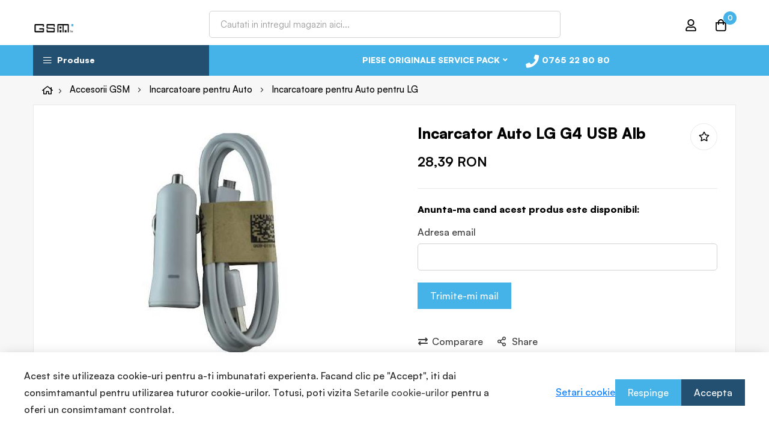

--- FILE ---
content_type: text/html; charset=UTF-8
request_url: https://www.gsmboutique.ro/incarcator-auto-lg-g4-usb-alb
body_size: 27814
content:
<!doctype html>
<html lang="ro">
    <head prefix="og: http://ogp.me/ns# fb: http://ogp.me/ns/fb# product: http://ogp.me/ns/product#">
                <meta charset="utf-8"/>
<meta name="title" content="Incarcator Auto LG G4 USB Alb - GSM Boutique"/>
<meta name="description" content="Alege Incarcator Auto LG G4 USB Alb pentru a incarca eficient dispozitivele in masina, cu livrare rapida din Romania."/>
<meta name="keywords" content="Incarcator Auto LG G4 USB Alb, LG, G4, incarcator_auto"/>
<meta name="robots" content="INDEX,FOLLOW"/>
<meta name="viewport" content="width=device-width, initial-scale=1, maximum-scale=5"/>
<meta name="format-detection" content="telephone=no"/>
<title>Incarcator Auto LG G4 USB Alb - GSM Boutique</title>
<link  rel="stylesheet" type="text/css"  media="all" href="https://www.gsmboutique.ro/static/_cache/merged/84e325cd573d8784be2003d3afe84456.css" />
<link  rel="stylesheet" type="text/css"  media="all" href="https://www.gsmboutique.ro/static/frontend/bluesky/bluesky_minimog_default/ro_RO/Anowave_Ec/css/ec.css" />
<link  rel="stylesheet" type="text/css"  media="screen and (min-width: 768px)" href="https://www.gsmboutique.ro/static/frontend/bluesky/bluesky_minimog_default/ro_RO/css/styles-l.css" />
<link  rel="stylesheet" type="text/css"  media="print" href="https://www.gsmboutique.ro/static/frontend/bluesky/bluesky_minimog_default/ro_RO/css/print.css" />



<script    src="https://www.gsmboutique.ro/static/frontend/bluesky/bluesky_minimog_default/ro_RO/Anowave_Ec/js/ec.js"></script>
<script    src="https://www.gsmboutique.ro/static/frontend/bluesky/bluesky_minimog_default/ro_RO/Anowave_Ec4/js/ec4.js"></script>
<link  rel="canonical" href="https://www.gsmboutique.ro/incarcator-auto-lg-g4-usb-alb" />
<link  rel="amphtml" href="https://www.gsmboutique.ro/incarcator-auto-lg-g4-usb-alb?amp=1" />
<link  rel="icon" type="image/x-icon" href="https://cdn.gsmboutique.ro/media/favicon/default/favicon.ico" />
<link  rel="shortcut icon" type="image/x-icon" href="https://cdn.gsmboutique.ro/media/favicon/default/favicon.ico" />
<link rel="preconnect" href="https://www.google-analytics.com"><link rel="preconnect" href="https://www.googletagmanager.com"><meta name="msvalidate.01" content="783CBD5B549F803FB7581C99DD76BAD7">

        
<link rel="stylesheet" type="text/css" href="https://cdn.gsmboutique.ro/media/blueskytechco/theme_option/store_gsmboutique.min.css?v=1751022394">
    
<script data-ommit="true" nonce="eGN0N3oxdnRoMGNrcWN5dTB1cDR0Mm91NnBjNW05Yzk=">

	window.dataLayer = window.dataLayer || [];

	window.AEC = window.AEC || {};

	AEC.Const = {"URL":"https://www.gsmboutique.ro/","TIMING_CATEGORY_ADD_TO_CART":"Add To Cart Time","TIMING_CATEGORY_REMOVE_FROM_CART":"Remove From Cart Time","TIMING_CATEGORY_PRODUCT_CLICK":"Product Detail Click Time","TIMING_CATEGORY_CHECKOUT":"Checkout Time","TIMING_CATEGORY_CHECKOUT_STEP":"Checkout Step Tim","TIMING_CATEGORY_PRODUCT_WISHLIST":"Add to Wishlist Time","TIMING_CATEGORY_PRODUCT_COMPARE":"Add to Compare Time","VARIANT_DELIMITER":"-","VARIANT_DELIMITER_ATT":":","CHECKOUT_STEP_SHIPPING":1,"CHECKOUT_STEP_PAYMENT":2,"CHECKOUT_STEP_ORDER":3,"DIMENSION_SEARCH":18,"COOKIE_DIRECTIVE":false,"COOKIE_DIRECTIVE_ENGINE":0,"COOKIE_DIRECTIVE_SEGMENT_MODE":true,"COOKIE_DIRECTIVE_SEGMENT_MODE_EVENTS":["cookieConsentGranted","cookieConsentMarketingGranted","cookieConsentPreferencesGranted","cookieConsentAnalyticsGranted","cookieConsentUserdata","cookieConsentPersonalization"],"COOKIE_DIRECTIVE_CONSENT_GRANTED_EVENT":"cookieConsentGranted","COOKIE_DIRECTIVE_CONSENT_DECLINE_EVENT":"cookieConsentDeclined","COOKIE_DIRECTIVE_OVERRIDE_DECLINE":true,"COOKIE_DOMAIN":".gsmboutique.ro","CATALOG_CATEGORY_ADD_TO_CART_REDIRECT_EVENT":"catalogCategoryAddToCartRedirect","META_CONVERSIONS_API_EVENTS":["AddToCart","ViewCategory","ViewContent","Purchase","InitiateCheckout","AddPaymentInfo","AddToWishlist","CustomizeProduct","Search"]};

	AEC.Const.COOKIE_DIRECTIVE_CONSENT_GRANTED = AEC.CookieConsent.getConsent("cookieConsentGranted");

	Object.entries({"Message":{"confirm":true,"confirmRemoveTitle":"Sunteti sigur?","confirmRemove":"Sunteti sigur ca doriti sa eliminati acest produs din cos?"},"storeName":"GSM Boutique","currencyCode":"RON","useDefaultValues":true,"facebook":false,"tiktok":false,"SUPER":[],"CONFIGURABLE_SIMPLES":[],"BUNDLE":{"bundles":[],"options":[]},"localStorage":"true","summary":true,"reset":true,"tax":1,"simples":false}).forEach(([key,value]) => { AEC[key] = value; });
	
</script>

<script data-ommit="true" nonce="eGN0N3oxdnRoMGNrcWN5dTB1cDR0Mm91NnBjNW05Yzk=">

    (summary => 
    {
    	if (summary)
    	{
        	let getSummary = (event) => 
        	{
            	AEC.Request.post("https:\/\/www.gsmboutique.ro\/datalayer\/index\/cart\/",{ event:event }, (response) => 
            	{
                	dataLayer.push(response);
               	});
            };

            ['ec.cookie.remove.item.data','ec.cookie.update.item.data','ec.cookie.add.data'].forEach(event => 
            {
            	AEC.EventDispatcher.on(event, (event => 
            	{
                	return () => 
                	{
                    	setTimeout(() => { getSummary(event); }, 2000);
                    };
                })(event));
            });
    	}
    })(AEC.summary);
	
</script><script data-ommit="true" nonce="eGN0N3oxdnRoMGNrcWN5dTB1cDR0Mm91NnBjNW05Yzk=">

    if ('undefined' !== typeof AEC && AEC.GA4)
    {
    	AEC.GA4.enabled = true;

    	    	
    	AEC.GA4.conversion_event = "purchase";

    	    	
    	AEC.GA4.currency = "RON";

    	    	
    	AEC.GA4.quote = [];
    }
    
</script><script data-ommit="true" nonce="eGN0N3oxdnRoMGNrcWN5dTB1cDR0Mm91NnBjNW05Yzk=">

		
	window.dataLayer = window.dataLayer || [];

	
	
		
	var dataLayerTransport = (function()
	{
		var data = [];
		
		return {
			data:[],
			push: function(data)
			{
				this.data.push(data);
				
				return this;
			},
			serialize: function()
			{
				return this.data;
			}
		}	
	})();
	
</script>
	<script data-ommit="true" nonce="eGN0N3oxdnRoMGNrcWN5dTB1cDR0Mm91NnBjNW05Yzk=">

		(endpoints => 
		{
			let engines = 
			{
				0: () => {},
				1: () => {},
				2: () => 
				{
					window.addEventListener('CookiebotOnAccept', event => 
					{
						return true;
					}, 
					false);
				},
				3: () => {},
				4: () => 
				{
					(() =>  
					{
						let wait = 0, interval = 100;

						let otc = () => 
						{
							return 'undefined' !== typeof window.OneTrust;
						};

						window.ot = setInterval(end => 
						{
							wait += interval;

							if (wait > end)
							{
								if (window.ot)
								{
									clearInterval(window.ot);
								}
							}

							if (otc())
							{
								window.dispatchEvent(new CustomEvent("onetrust_loaded", 
								{
									detail: 
									{
										groups: window.OptanonActiveGroups
									}
								}));

								clearInterval(window.ot);
								
								let uuid = AEC.Cookie.get('cookieUuid');

								let map = [];

								OneTrust.OnConsentChanged(() => 
								{
									let groups = window.OptanonActiveGroups.split(',').filter(String);

									let grant = [], consent = {};

									groups.forEach(group => 
									{
										if (map.hasOwnProperty(group))
										{
											map[group].forEach(signal => 
											{
												consent[signal] = true;
											});
										}
									});
									
									Object.keys(consent).forEach(key => 
									{
										grant.push(key);
									});

									let params = 
									{
										cookie: grant
									};

									if (!grant.length)
									{
										params['decline'] = true;
									}

									AEC.Request.post(endpoints.cookie, params , response => 
									{
										return true;
									});

									return true;
								});
							}
						},
						interval);
						
					})(2000);
				},
				5: () => 
				{
					let grant = [];

					grant.push("cookieConsentGranted");

					let uuid = AEC.Cookie.get('cookieUuid');

					if (!uuid)
					{
						AEC.Request.post(endpoints.cookie, { cookie: grant }, response => 
						{
							return true;
						});
					}
					return true;
				},
				6: () => 
				{
					return true;
				}
			};

			engines[AEC.Const.COOKIE_DIRECTIVE_ENGINE].apply(this,[]);

		})({"type":"json","cookie":"https:\/\/www.gsmboutique.ro\/datalayer\/index\/cookie\/","cookieContent":"https:\/\/www.gsmboutique.ro\/datalayer\/index\/cookieContent\/","cookieConsent":"https:\/\/www.gsmboutique.ro\/datalayer\/index\/cookieConsent\/"});

	</script>

<script data-ommit="true" nonce="eGN0N3oxdnRoMGNrcWN5dTB1cDR0Mm91NnBjNW05Yzk=">

	/* Dynamic remarketing */
	window.google_tag_params = window.google_tag_params || {};

	/* Default pagetype */
	window.google_tag_params.ecomm_pagetype = "product";

	/* Grouped products collection */
	window.G = [];

	/**
	 * Global revenue 
	 */
	window.revenue = 0;

	/**
	 * DoubleClick
	 */
	window.DoubleClick = 
	{
		DoubleClickRevenue:	 	0,
		DoubleClickTransaction: 0,
		DoubleClickQuantity: 	0
	};
	
	
	AEC.Cookie.visitor({"pageType":"product","pageName":"Incarcator Auto LG G4 USB Alb - GSM Boutique","websiteCountry":"RO","websiteLanguage":"ro_RO","visitorLoginState":"Logged out","visitorLifetimeValue":0,"visitorExistingCustomer":"Nu","clientStatus":"Not client","visitorType":"NOT LOGGED IN","currentStore":"GSM Boutique"}).push(dataLayer, false);
	
</script>

	<script data-ommit="true" nonce="eGN0N3oxdnRoMGNrcWN5dTB1cDR0Mm91NnBjNW05Yzk=">
		
		
				(params => {
					window.google_tag_params.ecomm_pagetype = params.ecomm_pagetype;
					window.google_tag_params.ecomm_category = params.ecomm_category;

					window.google_tag_params.ecomm_prodid = (pid => {
						if (window.location.hash) {
							let hash = window.location.hash.substring(1);

							Object.entries(AEC.CONFIGURABLE_SIMPLES).forEach(([key, configurable]) => {
								Object.entries(configurable.configurations).forEach(([key, value]) => {
									let compare = [value.value, value.label].join('=');

									if (-1 !== hash.indexOf(compare)) {
										pid = configurable.id;
									}
								});
							});
						}

						return pid;

					})(params.ecomm_prodid);

					window.google_tag_params.ecomm_totalvalue = params.ecomm_totalvalue;

				})({"ecomm_pagetype":"product","ecomm_category":"LG\/G4","ecomm_prodid":"28016","ecomm_totalvalue":28.39});

			window.google_tag_params.returnCustomer = false;

		
		
		
			(payload => {
				AEC.CookieConsent.queue(() => {
					AEC.Cookie.detail(payload).push(dataLayer);

				}).process();

				
				dataLayerTransport.push(payload);

				
						(async data => {
							if (AEC?.Const?.META_CONVERSIONS_API_EVENTS?.includes('ViewContent')) {
								AEC.Request.post(AEC.url('datalayer/index/facebook'), {
									payload: data,
									form_key: "qPOugo6z8u1YUBXv"								}, response => {
									return true;
								});
							}

						})(payload);

				
				document.addEventListener("DOMContentLoaded", () => {
					let items = (function() {
						var items = [],
							trace = {};

						document.querySelectorAll('[data-event=select_item]').forEach(element => {
							let entity = {

								item_id: element.dataset.id,
								item_id_numeric: parseInt(element.dataset?.numeric),
								item_name: element.dataset.name,
								item_list_name: element.dataset.list,
								item_list_id: element.dataset.list,
								item_brand: element.dataset.brand,
								category: element.dataset.category,
								price: parseFloat(element.dataset.price),
								index: parseFloat(element.dataset.position),
								currency: AEC.GA4.currency,
								quantity: 1,
								remarketingFacebookId: element.dataset.remarketingFacebookId,
								remarketingAdwordsId: element.dataset.remarketingAdwordsId,
								google_business_vertical: 'retail',
								dimension10: element.dataset['dimension10']
							};

							Object.assign(entity, entity, AEC.GA4.augmentCategories(entity));

							var attributes = element.dataset.attributes;

							if (attributes) {
								Object.entries(JSON.parse(attributes)).forEach(([key, value]) => {
									entity[key] = value;
								});
							}

							if (!trace.hasOwnProperty(entity.item_id)) {
								trace[entity.item_id] = true;

								items.push(entity);
							}
						});

						return items;
					})();

					if (items.length) {
						let data = {"currency":"RON","ecommerce":{"item_list_id":"Mixed Products","item_list_name":"Mixed Products"},"event":"view_item_list"};

						data.ecommerce['items'] = items;

						AEC.CookieConsent.queue(() => {
							AEC.Cookie.impressions(data).push(dataLayer);

						}).process();
					}
				});

			})({"ecommerce":{"currency":"RON","value":28.39,"items":[{"item_id":"28016","item_name":"Incarcator Auto LG G4 USB Alb","price":28.39,"item_brand":"LG","item_reviews_count":0,"item_rating_summary":0,"google_business_vertical":"retail","remarketingFacebookId":"28016","remarketingAdwordsId":"28016","dimension10":"Lipsa stoc","quantity":1,"index":0,"item_price":"28.386800","item_sku":"28016","item_tip_piesa":"852","item_category":"LG","item_category2":"G4"}],"item_list_id":"G4","item_list_name":"G4"},"event":"view_item","currentStore":"GSM Boutique"});


		
		window.G = [];

		
			if (window.G) {
				window.G.forEach(entity => {
					AEC.CookieConsent.queue(() => {
						let g = {"currency":"RON","ecommerce":{"item_list_id":"Grouped products","item_list_name":"Grouped products"},"event":"view_item","value":0};

						g.value = entity.price;

						g.ecommerce['items'] = [entity];

						AEC.Cookie.detail(g).push(dataLayer);

					}).process();
				});
			}

		
			</script>


<!-- End Google Tag Manager -->

<script data-ommit="true" nonce="eGN0N3oxdnRoMGNrcWN5dTB1cDR0Mm91NnBjNW05Yzk=">

    	
</script>
<script data-ommit="true" nonce="eGN0N3oxdnRoMGNrcWN5dTB1cDR0Mm91NnBjNW05Yzk=">AEC.Bind.apply({"performance":false})</script>
        <link rel="stylesheet" type="text/css" media="all" href="https://www.gsmboutique.ro/static/frontend/bluesky/bluesky_minimog_default/ro_RO/Blueskytechco_PageBuilderCustom/css/font-satoshi.min.css" />
    
<meta property="og:type" content="product" />
<meta property="og:title"
      content="Incarcator&#x20;Auto&#x20;LG&#x20;G4&#x20;USB&#x20;Alb" />
<meta property="og:image"
      content="https://cdn.gsmboutique.ro/media/catalog/product/cache/incarcator-auto-sony-xperia-sl-usb-alb.jpg?width=400&amp;height=400&amp;store=gsmboutique&amp;image-type=image" />
<meta property="og:description"
      content="" />
<meta property="og:url" content="https://www.gsmboutique.ro/incarcator-auto-lg-g4-usb-alb" />
    <meta property="product:price:amount" content="28.39"/>
    <meta property="product:price:currency"
      content="RON"/>
<style>
	.ec-gtm-cookie-directive > div { background: #ffffff; color: #000000; -webkit-border-radius: 8px; -moz-border-radius: 8px; -ms-border-radius: 8px; -o-border-radius: 8px; border-radius: 8px;  }
    .ec-gtm-cookie-directive > div > div > div { padding-left: 0px; }
	.ec-gtm-cookie-directive > div > div > div a.action.accept,
    .ec-gtm-cookie-directive > div > div > div a.action.accept-all { color: #8bc53f; }
	.ec-gtm-cookie-directive > div > div > div a.action.refuse,
    .ec-gtm-cookie-directive > div > div > div a.action.customize { color: #000000; }
	.ec-gtm-cookie-directive > div > div > div .ec-gtm-cookie-directive-note-toggle { color: #8bc53f; }
    .ec-gtm-cookie-directive-segments { background: #ffffff; }
    .ec-gtm-cookie-directive-segments > div input[type="checkbox"] + label:before { border:1px solid #000000; }  
    .ec-gtm-cookie-directive .consent-logo { width: 0px; }
    
</style>    <style>#html-body [data-pb-style=ABPRRUT],#html-body [data-pb-style=PJ4CHC2]{background-position:left top;background-size:cover;background-repeat:no-repeat;background-attachment:scroll}#html-body [data-pb-style=ABPRRUT]{justify-content:flex-start;display:flex;flex-direction:column}#html-body [data-pb-style=PJ4CHC2]{align-self:stretch}#html-body [data-pb-style=UFUKCER]{display:flex;width:100%}#html-body [data-pb-style=IUR9F63]{justify-content:flex-start;display:flex;flex-direction:column;background-position:left top;background-size:cover;background-repeat:no-repeat;background-attachment:scroll;width:100%;align-self:stretch}</style><style>#html-body [data-pb-style=CL3N6UG]{justify-content:flex-start;display:flex;flex-direction:column;background-position:left top;background-size:cover;background-repeat:no-repeat;background-attachment:scroll}</style><style>#html-body [data-pb-style=F1DLO4A],#html-body [data-pb-style=PIK5Q0H]{background-position:left top;background-size:cover;background-repeat:no-repeat;background-attachment:scroll}#html-body [data-pb-style=PIK5Q0H]{justify-content:center;display:flex;flex-direction:column;background-color:#f7f7f7;padding-top:60px;padding-bottom:63px}#html-body [data-pb-style=F1DLO4A]{align-self:stretch}#html-body [data-pb-style=SNPIBDH]{display:flex;width:100%}#html-body [data-pb-style=E7WL1GF],#html-body [data-pb-style=NF7PW6E],#html-body [data-pb-style=QJ7FMH6],#html-body [data-pb-style=YJXX8JW]{justify-content:flex-start;display:flex;flex-direction:column;background-position:left top;background-size:cover;background-repeat:no-repeat;background-attachment:scroll;width:25%;align-self:stretch}#html-body [data-pb-style=IXBEQ52],#html-body [data-pb-style=JTXF4X8]{background-position:left top;background-size:cover;background-repeat:no-repeat;background-attachment:scroll}#html-body [data-pb-style=JTXF4X8]{justify-content:flex-start;display:flex;flex-direction:column;background-color:#000}#html-body [data-pb-style=IXBEQ52]{align-self:stretch}#html-body [data-pb-style=UWD7AAE]{display:flex;width:100%}#html-body [data-pb-style=PJMIR3D]{justify-content:flex-start;display:flex;flex-direction:column;background-position:left top;background-size:cover;background-repeat:no-repeat;background-attachment:scroll;border-style:none;width:23.0769%;padding-top:75px;padding-bottom:52px;align-self:stretch}#html-body [data-pb-style=FTUN6EP],#html-body [data-pb-style=G6LT1OR],#html-body [data-pb-style=O56GQP5],#html-body [data-pb-style=Q8JEGEI],#html-body [data-pb-style=QM5SHHP]{text-align:center}#html-body [data-pb-style=GQ3Q51M]{justify-content:flex-start;display:flex;flex-direction:column;background-position:left top;background-size:cover;background-repeat:no-repeat;background-attachment:scroll;border-style:none;width:23.0769%;padding-top:75px;padding-bottom:52px;align-self:stretch}#html-body [data-pb-style=CKGPJWQ],#html-body [data-pb-style=GMY5R23],#html-body [data-pb-style=MWVCNJH],#html-body [data-pb-style=VOMQF3N],#html-body [data-pb-style=WOGN7LJ]{text-align:center}#html-body [data-pb-style=B9THX0A]{justify-content:flex-start;display:flex;flex-direction:column;background-position:left top;background-size:cover;background-repeat:no-repeat;background-attachment:scroll;border-style:none;width:23.0769%;padding-top:75px;padding-bottom:52px;align-self:stretch}#html-body [data-pb-style=CWGEIH7],#html-body [data-pb-style=EJQR3O9],#html-body [data-pb-style=GYVNW4I],#html-body [data-pb-style=NV2P52R],#html-body [data-pb-style=T8UMCMP]{text-align:center}#html-body [data-pb-style=JOUGOVQ]{justify-content:flex-start;display:flex;flex-direction:column;border-style:none;width:30.7692%;padding-top:75px;padding-bottom:52px;align-self:stretch}#html-body [data-pb-style=CJLMHRM],#html-body [data-pb-style=CPLMOKF],#html-body [data-pb-style=JOUGOVQ]{background-position:left top;background-size:cover;background-repeat:no-repeat;background-attachment:scroll}#html-body [data-pb-style=CJLMHRM]{justify-content:center;display:flex;flex-direction:column;background-color:#000}#html-body [data-pb-style=CPLMOKF]{align-self:stretch}#html-body [data-pb-style=TAYG70D]{display:flex;width:100%}#html-body [data-pb-style=EEP3FJN],#html-body [data-pb-style=OUR7RBA]{justify-content:flex-start;display:flex;flex-direction:column;background-position:left top;background-size:cover;background-repeat:no-repeat;background-attachment:scroll;width:50%;padding:22px 0;align-self:stretch}#html-body [data-pb-style=EEP3FJN]{justify-content:center;text-align:right;align-self:center}#html-body [data-pb-style=VJWVB75]{text-align:right}@media only screen and (max-width: 1024px) { #html-body [data-pb-style=PIK5Q0H]{display:flex;flex-direction:column;margin-top:40px;padding:20px 0}#html-body [data-pb-style=E7WL1GF],#html-body [data-pb-style=NF7PW6E],#html-body [data-pb-style=QJ7FMH6],#html-body [data-pb-style=YJXX8JW]{display:flex;flex-direction:column;margin-bottom:30px;align-self:stretch}#html-body [data-pb-style=JTXF4X8]{display:flex;flex-direction:column;padding-top:40px}#html-body [data-pb-style=PJMIR3D]{display:flex;flex-direction:column;padding-left:15px;padding-top:15px;padding-bottom:15px;align-self:stretch}#html-body [data-pb-style=B9THX0A],#html-body [data-pb-style=GQ3Q51M],#html-body [data-pb-style=JOUGOVQ]{display:flex;flex-direction:column;padding:15px;align-self:stretch} }@media only screen and (max-width: 768px) { #html-body [data-pb-style=PIK5Q0H]{display:flex;flex-direction:column;margin-top:30px;padding-bottom:10px}#html-body [data-pb-style=JTXF4X8]{display:flex;flex-direction:column;padding-top:30px}#html-body [data-pb-style=B9THX0A],#html-body [data-pb-style=GQ3Q51M],#html-body [data-pb-style=PJMIR3D]{display:flex;flex-direction:column;padding:15px;align-self:stretch}#html-body [data-pb-style=B9THX0A]{margin-bottom:0}#html-body [data-pb-style=JOUGOVQ]{display:flex;flex-direction:column;padding:50px 15px 15px;align-self:stretch}#html-body [data-pb-style=EEP3FJN],#html-body [data-pb-style=OUR7RBA]{display:flex;flex-direction:column;padding-top:15px;padding-bottom:15px}#html-body [data-pb-style=OUR7RBA]{margin-bottom:0;align-self:stretch}#html-body [data-pb-style=EEP3FJN]{align-self:center} }</style></head>
    <body data-container="body"
          data-mage-init='{"loaderAjax": {}, "loader": { "icon": "https://www.gsmboutique.ro/static/frontend/bluesky/bluesky_minimog_default/ro_RO/images/loader-2.gif"}}'
        id="html-body" class="catalog-product-view product-incarcator-auto-lg-g4-usb-alb product__style-3 default hide__rating hide__compare hide__wishlist enable__sticky--header hide__addtocart--related hide__storeview--topbar page-layout-1column">
        







<!-- Google Tag Manager (noscript) -->
<noscript><iframe src="https://www.gsmboutique.ro/metrics/ns.html?id=GTM-P3JJ9ZP3"
height="0" width="0" style="display:none;visibility:hidden"></iframe></noscript>
<!-- End Google Tag Manager (noscript) -->    

    



















































<div class="page-wrapper"><div class="section-top-header">
    <div class="content__top--header--banner"></div>
    <a rel="nofollow" href="#" class="btn__top--header--banner--close fs_15"><i class="far fa-times"></i></a>
</div>
<header class="page-header"><div class="header-container layout-9 header_style-3">
		<div class="header-content sticky-header blueskytechco-header pt-xl-2 border_bottom">
		<div class="container gx-4">
			<div class="header_middle flex-layout space-between center_vertical header_padding">
				<div class="header__logo logo-container col_left order-1">
					<div data-action="toggle-nav" class="action nav-toggle nav-1 d-xl-none sticky-toggle">
    <svg width="22px" height="22px" fill="currentColor" stroke="currentColor" xmlns="http://www.w3.org/2000/svg" viewBox="0 0 448 512">
        <path d="M442 114H6a6 6 0 0 1-6-6V84a6 6 0 0 1 6-6h436a6 6 0 0 1 6 6v24a6 6 0 0 1-6 6zm0 160H6a6 6 0 0 1-6-6v-24a6 6 0 0 1 6-6h436a6 6 0 0 1 6 6v24a6 6 0 0 1-6 6zm0 160H6a6 6 0 0 1-6-6v-24a6 6 0 0 1 6-6h436a6 6 0 0 1 6 6v24a6 6 0 0 1-6 6z"></path>
    </svg>
</div>
<a
    class="logo"
    href="https://www.gsmboutique.ro/"
    title="Piese&#x20;si&#x20;Accesorii&#x20;GSM&#x20;&#x20;-&#x20;GSM&#x20;Boutique"
    aria-label="store logo">
    <img src="https://cdn.gsmboutique.ro/media/logo/default/logo_1.gif"
         title="Piese&#x20;si&#x20;Accesorii&#x20;GSM&#x20;&#x20;-&#x20;GSM&#x20;Boutique"
         alt="Piese&#x20;si&#x20;Accesorii&#x20;GSM&#x20;&#x20;-&#x20;GSM&#x20;Boutique"
            width="130"            height="48"    />
</a>				</div>
				<div class="top-search col-xl-6 col-12 order-3 order-xl-2 mt-4 mt-xl-0 mb-2 mb-xl-0">
					<div class="block block-search">
    <div class="block block-title"><strong>Cautare</strong></div>
    <div class="block block-content">
        <form class="form minisearch" id="search_mini_form"
              action="https://www.gsmboutique.ro/search/" method="get">
                        <div class="field search">
                <label class="label" for="search" data-role="minisearch-label">
                    <span>Cautare</span>
                </label>
                <div class="control">
                    <input id="search"
                           data-mage-init='{
                            "quickSearch": {
                                "formSelector": "#search_mini_form",
                                "url": "https://www.gsmboutique.ro/search/ajax/suggest/",
                                "destinationSelector": "#search_autocomplete",
                                "minSearchLength": "2"
                            }
                        }'
                           type="text"
                           name="q"
                           value=""
                           placeholder="Cautati&#x20;in&#x20;intregul&#x20;magazin&#x20;aici..."
                           class="input-text"
                           maxlength="60"
                           role="combobox"
                           aria-haspopup="false"
                           aria-autocomplete="both"
                           autocomplete="off"
                           aria-expanded="false"/>
                    <div id="search_autocomplete" class="search-autocomplete"></div>
                    <div class="nested">
    <a class="action advanced" href="https://www.gsmboutique.ro/catalogsearch/advanced/" data-action="advanced-search">
        Cautare avansata    </a>
</div>
                </div>
            </div>
            <div class="actions">
                <button type="submit"
                        title="Cautare"
                        class="action search"
                        aria-label="Search"
                >
                    <span>Cautare</span>
                </button>
            </div>
        </form>
    </div>
</div>
				</div>
				<div class="header__action col_right flex-layout flex-end flex-nowrap order-2 order-xl-3">
					<div class="flex-layout center_vertical flex-end flex-nowrap">
						<ul class="flex-layout header__action-default center_vertical no-wrap-desktop">
							<li class="account-link-header d-none d-xl-block">
								<ul class="header links">    <li class="greet welcome" data-bind="scope: 'customer'">
        <!-- ko if: customer().fullname  -->
        <span class="logged-in"
              data-bind="text: new String('Bine ati venit, %1!').
              replace('%1', customer().fullname)">
        </span>
        <!-- /ko -->
        <!-- ko ifnot: customer().fullname  -->
        <span class="not-logged-in"
              data-bind="text: 'Bun venit pe Gsm Boutique !'"></span>
                <!-- /ko -->
    </li>
        
<li class="link authorization-link" data-label="sau">
    <a class="my-tooltip-bottom tooltip-center header-icon link-account" href="https&#x3A;&#x2F;&#x2F;www.gsmboutique.ro&#x2F;customer&#x2F;account&#x2F;login&#x2F;">
        <svg width="22" height="22" viewBox="0 0 22 22" fill="none" xmlns="http://www.w3.org/2000/svg">
            <path d="M14.5156 12.875C15.9479 12.875 17.1719 13.3958 18.1875 14.4375C19.2292 15.4531 19.75 16.6771 19.75 18.1094V19.125C19.75 19.6458 19.5677 20.0885 19.2031 20.4531C18.8385 20.8177 18.3958 21 17.875 21H4.125C3.60417 21 3.16146 20.8177 2.79688 20.4531C2.43229 20.0885 2.25 19.6458 2.25 19.125V18.1094C2.25 16.6771 2.75781 15.4531 3.77344 14.4375C4.8151 13.3958 6.05208 12.875 7.48438 12.875C7.82292 12.875 8.31771 12.9792 8.96875 13.1875C9.64583 13.3958 10.3229 13.5 11 13.5C11.6771 13.5 12.3542 13.3958 13.0312 13.1875C13.7083 12.9792 14.2031 12.875 14.5156 12.875ZM17.875 19.125V18.1094C17.875 17.1979 17.5365 16.4167 16.8594 15.7656C16.2083 15.0885 15.4271 14.75 14.5156 14.75C14.4375 14.75 14.0208 14.8542 13.2656 15.0625C12.5365 15.2708 11.7812 15.375 11 15.375C10.2188 15.375 9.45052 15.2708 8.69531 15.0625C7.96615 14.8542 7.5625 14.75 7.48438 14.75C6.57292 14.75 5.77865 15.0885 5.10156 15.7656C4.45052 16.4167 4.125 17.1979 4.125 18.1094V19.125H17.875ZM14.9844 10.6094C13.8906 11.7031 12.5625 12.25 11 12.25C9.4375 12.25 8.10938 11.7031 7.01562 10.6094C5.92188 9.51562 5.375 8.1875 5.375 6.625C5.375 5.0625 5.92188 3.73438 7.01562 2.64062C8.10938 1.54688 9.4375 1 11 1C12.5625 1 13.8906 1.54688 14.9844 2.64062C16.0781 3.73438 16.625 5.0625 16.625 6.625C16.625 8.1875 16.0781 9.51562 14.9844 10.6094ZM13.6562 3.96875C12.9271 3.23958 12.0417 2.875 11 2.875C9.95833 2.875 9.07292 3.23958 8.34375 3.96875C7.61458 4.69792 7.25 5.58333 7.25 6.625C7.25 7.66667 7.61458 8.55208 8.34375 9.28125C9.07292 10.0104 9.95833 10.375 11 10.375C12.0417 10.375 12.9271 10.0104 13.6562 9.28125C14.3854 8.55208 14.75 7.66667 14.75 6.625C14.75 5.58333 14.3854 4.69792 13.6562 3.96875Z" fill="#000000"></path>
        </svg>
        <span class="tooltip-content no-wrap">
            Conectare        </span>
    </a>
</li>

<li><a href="https://www.gsmboutique.ro/customer/account/create/" id="idd9WpIQYh" class="link-account" >Creati cont</a></li></ul>							</li>
							<li class="minicart-li-content-show-hide fixed-minicart">
								
<div data-block="minicart" class="minicart-wrapper">
    <a class="action showcart my-tooltip-bottom tooltip-center header-icon" href="https://www.gsmboutique.ro/checkout/cart/"
       data-bind="scope: 'minicart_content'">
       <svg width="22" height="22" viewBox="0 0 22 22" fill="none" xmlns="http://www.w3.org/2000/svg">
        <path d="M15.95 6H19.7V17.875C19.7 18.7344 19.3875 19.4635 18.7625 20.0625C18.1635 20.6875 17.4344 21 16.575 21H5.325C4.46563 21 3.72344 20.6875 3.09844 20.0625C2.49948 19.4635 2.2 18.7344 2.2 17.875V6H5.95C5.95 4.61979 6.43177 3.44792 7.39531 2.48438C8.3849 1.49479 9.56979 1 10.95 1C12.3302 1 13.5021 1.49479 14.4656 2.48438C15.4552 3.44792 15.95 4.61979 15.95 6ZM13.1375 3.8125C12.5385 3.1875 11.8094 2.875 10.95 2.875C10.0906 2.875 9.34844 3.1875 8.72344 3.8125C8.12448 4.41146 7.825 5.14062 7.825 6H14.075C14.075 5.14062 13.7625 4.41146 13.1375 3.8125ZM17.825 17.875V7.875H15.95V9.4375C15.95 9.69792 15.8589 9.91927 15.6766 10.1016C15.4943 10.2839 15.2729 10.375 15.0125 10.375C14.7521 10.375 14.5307 10.2839 14.3484 10.1016C14.1661 9.91927 14.075 9.69792 14.075 9.4375V7.875H7.825V9.4375C7.825 9.69792 7.73385 9.91927 7.55156 10.1016C7.36927 10.2839 7.14792 10.375 6.8875 10.375C6.62708 10.375 6.40573 10.2839 6.22344 10.1016C6.04115 9.91927 5.95 9.69792 5.95 9.4375V7.875H4.075V17.875C4.075 18.2135 4.19219 18.5 4.42656 18.7344C4.68698 18.9948 4.98646 19.125 5.325 19.125H16.575C16.9135 19.125 17.2 18.9948 17.4344 18.7344C17.6948 18.5 17.825 18.2135 17.825 17.875Z" fill="#000000"></path>
        </svg>
			<span class="text tooltip-content no-wrap">Cosul meu</span> 
			<span class="counter qty empty"
				  data-bind="css: { empty: !!getCartParam('summary_count') == false }, blockLoader: isLoading">
				<!-- <span class="icon-cart-header"><i class="menu-icon  icon flaticon-shopping-cart6">&nbsp;</i></span> -->
				<span class="total-mini-cart-item">
				<!-- ko if: getCartParam('summary_count') -->
					<!-- ko text: getCartParam('summary_count') --><!-- /ko -->
				<!-- /ko -->
				<!-- ko if: !getCartParam('summary_count') -->
					0
				<!-- /ko --> 
				</span>
			</span>
			<!-- <span class="content-cart hidden-xs">
				<span class="my-cart">My cart:</span>
				<span class="total-mini-cart-price" data-bind="html: getCartParam('subtotal')"></span>
			</span> -->
    </a>
            <div class="block block-minicart"
             data-role="dropdownDialog"
             data-mage-init='{"dropdownDialog":{
                "appendTo":"[data-block=minicart]",
                "triggerTarget":".showcart",
                "timeout": "2000",
                "closeOnMouseLeave": false,
                "closeOnEscape": true,
                "triggerClass":"active",
                "parentClass":"active",
                "buttons":[]}}'>
            <div id="minicart-content-wrapper" data-bind="scope: 'minicart_content'">
                <!-- ko template: getTemplate() --><!-- /ko -->
            </div>
                    </div>
        
    
</div>


							</li>
															<li class="setting-view d-none">
									<label for="modal-mobile-input">
										<svg width="20px" height="20px" fill="currentColor" stroke="currentColor" xmlns="http://www.w3.org/2000/svg" viewBox="0 0 448 512">
											<path d="M442 114H6a6 6 0 0 1-6-6V84a6 6 0 0 1 6-6h436a6 6 0 0 1 6 6v24a6 6 0 0 1-6 6zm0 160H6a6 6 0 0 1-6-6v-24a6 6 0 0 1 6-6h436a6 6 0 0 1 6 6v24a6 6 0 0 1-6 6zm0 160H6a6 6 0 0 1-6-6v-24a6 6 0 0 1 6-6h436a6 6 0 0 1 6 6v24a6 6 0 0 1-6 6z"></path>
										</svg>
									</label>
								</li>
													</ul>
					</div>
				</div>
			</div>
		</div>
		<div class="header__menu col_left for-full-width-menu border_top vertical-hozital-menu">
			<div class="container gx-4">
				<div class="flex-layout center_vertical no-wrap-desktop">
					<div class="col_left vertical-menu">
						<div class="vertical-menu-container navigation">
    <div data-action="toggle-nav" class="action nav-toggle d-xl-none sticky-toggle">
        <span>Comutare in navigare</span>
    </div>
            <h3 class="title-menu-dropdown">
            Produse        </h3>
        <div class="navigation nav-sections">
        <div class="close-menu-mobile d-block d-xl-none">
            <a href="#" class="close-menu">inchide</a>
        </div>
        <div class="mobile-menu-content">
                        <div class="menu-mobile-title d-block d-xl-none">
                <span>Produse</span>
            </div>
                        <div class="verticalmenu-html">
                <ul class="verticalmenu-list none" style="display: none;">  
                    <li class="ui-menu-item level0 item-1383 menu-item-has-children default_dropdown"><a href="https://www.gsmboutique.ro/accesorii-gsm" class="level-top"><span>Accesorii GSM</span></a><div class="open-children-toggle"></div><div class="submenu"><div class="submenu-mobile-title"><span class="back-main-menu pointer"><i class="icon-chevron-left"></i>Accesorii GSM</span><span class="close-main-menu"></span></div><ul class="subchildmenu"><li class="ui-menu-item level1 item-1400"><a href="https://www.gsmboutique.ro/accesorii-gsm/handsfree">Handsfree</a></li><li class="ui-menu-item level1 item-1395"><a href="https://www.gsmboutique.ro/accesorii-gsm/acumulatori">Acumulatori</a></li><li class="ui-menu-item level1 item-1399"><a href="https://www.gsmboutique.ro/accesorii-gsm/folii-protectie">Folii Protectie</a></li><li class="ui-menu-item level1 item-1397"><a href="https://www.gsmboutique.ro/accesorii-gsm/cabluri-date">Cabluri Date</a></li><li class="ui-menu-item level1 item-1398"><a href="https://www.gsmboutique.ro/accesorii-gsm/carduri-memorie">Carduri Memorie</a></li><li class="ui-menu-item level1 item-1401"><a href="https://www.gsmboutique.ro/accesorii-gsm/huse">Huse</a></li><li class="ui-menu-item level1 item-1402"><a href="https://www.gsmboutique.ro/accesorii-gsm/incarcatoare">Incarcatoare</a></li><li class="ui-menu-item level1 item-1403"><a href="https://www.gsmboutique.ro/accesorii-gsm/incarcatoare-auto">Incarcatoare Auto</a></li></ul></div></li><li class="ui-menu-item level0 item-1384 menu-item-has-children default_dropdown"><a href="https://www.gsmboutique.ro/piese-gsm" class="level-top"><span>Piese GSM</span></a><div class="open-children-toggle"></div><div class="submenu"><div class="submenu-mobile-title"><span class="back-main-menu pointer"><i class="icon-chevron-left"></i>Piese GSM</span><span class="close-main-menu"></span></div><ul class="subchildmenu"><li class="ui-menu-item level1 item-1405"><a href="https://www.gsmboutique.ro/piese-gsm/butoane-switch">Butoane - Switch</a></li><li class="ui-menu-item level1 item-1406"><a href="https://www.gsmboutique.ro/piese-gsm/buzzer-sonerie">Buzzer Sonerie</a></li><li class="ui-menu-item level1 item-1407"><a href="https://www.gsmboutique.ro/piese-gsm/camere-telefoane">Camere Telefoane</a></li><li class="ui-menu-item level1 item-1408"><a href="https://www.gsmboutique.ro/piese-gsm/capace-baterie">Capace Baterie</a></li><li class="ui-menu-item level1 item-1409"><a href="https://www.gsmboutique.ro/piese-gsm/carcase-telefoane">Carcase Telefoane</a></li><li class="ui-menu-item level1 item-1411"><a href="https://www.gsmboutique.ro/piese-gsm/cititor-sim">Cititor Sim</a></li><li class="ui-menu-item level1 item-1410"><a href="https://www.gsmboutique.ro/piese-gsm/casca-difuzor">Casca Difuzor Speaker</a></li><li class="ui-menu-item level1 item-1412"><a href="https://www.gsmboutique.ro/piese-gsm/display-uri-telefoane">Display-uri Telefoane</a></li><li class="ui-menu-item level1 item-1413"><a href="https://www.gsmboutique.ro/piese-gsm/folie-banda-flex">Folie - Banda Flex</a></li><li class="ui-menu-item level1 item-1414"><a href="https://www.gsmboutique.ro/piese-gsm/geam-carcasa">Geam Carcasa</a></li><li class="ui-menu-item level1 item-1415"><a href="https://www.gsmboutique.ro/piese-gsm/microfoane">Microfoane</a></li><li class="ui-menu-item level1 item-1416"><a href="https://www.gsmboutique.ro/piese-gsm/mufe-incarcare-telefon">Mufe Incarcare Telefon</a></li><li class="ui-menu-item level1 item-1417"><a href="https://www.gsmboutique.ro/piese-gsm/suport-sim">Suport Sim</a></li><li class="ui-menu-item level1 item-1418"><a href="https://www.gsmboutique.ro/piese-gsm/tastaturi">Tastaturi</a></li><li class="ui-menu-item level1 item-1419"><a href="https://www.gsmboutique.ro/piese-gsm/touchscreen-uri">TouchScreen-uri</a></li></ul></div></li><li class="ui-menu-item level0 item-1488 default_dropdown"><a href="/scule-service-gsm" class="level-top">Scule Service GSM</a></li><li class="ui-menu-item level0 item-1480 default_dropdown"><a href="/samsung" class="level-top">Samsung</a></li><li class="ui-menu-item level0 item-1481 default_dropdown"><a href="/xiaomi" class="level-top">Xiaomi</a></li><li class="ui-menu-item level0 item-1482 default_dropdown"><a href="/motorola" class="level-top">Motorola</a></li><li class="ui-menu-item level0 item-1483 default_dropdown"><a href="/apple" class="level-top">Apple</a></li><li class="ui-menu-item level0 item-1484 default_dropdown"><a href="/huawei" class="level-top">Huawei</a></li><li class="ui-menu-item level0 item-1485 default_dropdown"><a href="/nokia" class="level-top">Nokia</a></li><li class="ui-menu-item level0 item-1486 default_dropdown"><a href="/oneplus" class="level-top">OnePlus</a></li><li class="ui-menu-item level0 item-1487 default_dropdown"><a href="/oppo" class="level-top">OPPO</a></li>                    <li class="expand-menu-link level0">
                        <a href="#" class="level-top">Mai multe...</a>
                    </li> 
                </ul>
            </div>
        </div>
    </div>
</div>

					</div>				
					<div class=" horizontal-menu text-right col-xl-7">
						<div class="horizontal-menu-container">
    <div data-action="toggle-nav" class="action nav-toggle d-xl-none sticky-toggle">
        <svg width="22px" height="22px" fill="currentColor" stroke="currentColor" xmlns="http://www.w3.org/2000/svg" viewBox="0 0 448 512">
            <path d="M442 114H6a6 6 0 0 1-6-6V84a6 6 0 0 1 6-6h436a6 6 0 0 1 6 6v24a6 6 0 0 1-6 6zm0 160H6a6 6 0 0 1-6-6v-24a6 6 0 0 1 6-6h436a6 6 0 0 1 6 6v24a6 6 0 0 1-6 6zm0 160H6a6 6 0 0 1-6-6v-24a6 6 0 0 1 6-6h436a6 6 0 0 1 6 6v24a6 6 0 0 1-6 6z"></path>
        </svg>
    </div>
    <nav class="navigation horizontal main-nav nav-sections">
        <div class="close-menu-mobile">
            <a href="#" class="close-menu">inchide</a>
        </div>
        <div class="mobile-menu-content">
            <div class="menu-mobile-title d-block d-xl-none">
                <a class="active" data-menu="horizontal-list" href="#"> 
                    <span>Menu</span>
                </a>
            </div>
            <ul class="horizontal-list menu down_to_up">
                <li class="ui-menu-item level0 item-1510 menu-item-has-children default_dropdown"><a href="https://www.gsmboutique.ro/piese-service-pack" class="level-top"><span>Piese Originale Service Pack</span></a><div class="open-children-toggle"></div><div class="submenu"><div class="submenu-mobile-title"><span class="back-main-menu pointer"><i class="icon-chevron-left"></i>Piese Originale Service Pack</span><span class="close-main-menu"></span></div><ul class="subchildmenu"><li class="ui-menu-item level1 item-1519"><a href="https://www.gsmboutique.ro/piese-service-pack/apple">Apple</a></li><li class="ui-menu-item level1 item-1520"><a href="https://www.gsmboutique.ro/piese-service-pack/asus">Asus</a></li><li class="ui-menu-item level1 item-1511"><a href="https://www.gsmboutique.ro/piese-service-pack/google">Google</a></li><li class="ui-menu-item level1 item-1522"><a href="https://www.gsmboutique.ro/piese-service-pack/hmd">HMD</a></li><li class="ui-menu-item level1 item-1524"><a href="https://www.gsmboutique.ro/piese-service-pack/honor">Honor</a></li><li class="ui-menu-item level1 item-1515"><a href="https://www.gsmboutique.ro/piese-service-pack/huawei">Huawei</a></li><li class="ui-menu-item level1 item-1521"><a href="https://www.gsmboutique.ro/piese-service-pack/hp">HP</a></li><li class="ui-menu-item level1 item-1523"><a href="https://www.gsmboutique.ro/piese-service-pack/nokia">Nokia</a></li><li class="ui-menu-item level1 item-1513"><a href="https://www.gsmboutique.ro/piese-service-pack/motorola">Motorola</a></li><li class="ui-menu-item level1 item-1518"><a href="https://www.gsmboutique.ro/piese-service-pack/oneplus">OnePlus</a></li><li class="ui-menu-item level1 item-1514"><a href="https://www.gsmboutique.ro/piese-service-pack/oppo">OPPO</a></li><li class="ui-menu-item level1 item-1517"><a href="https://www.gsmboutique.ro/piese-service-pack/realme">Realme</a></li><li class="ui-menu-item level1 item-1512"><a href="https://www.gsmboutique.ro/piese-service-pack/samsung">Samsung</a></li><li class="ui-menu-item level1 item-1516"><a href="https://www.gsmboutique.ro/piese-service-pack/xiaomi">Xiaomi</a></li></ul></div></li><li class="ui-menu-item level0 text-right item-1509 default_dropdown"><a href="tel:0765228080" class="level-top"><em class="menu-thumb-icon fa fa-phone"></em>0765 22 80 80</a></li>            </ul>
        </div>
    </nav>
</div>

					</div>
					<div class="col-xl-2">
					</div>
				</div>
			</div>
		</div>
	</div>	
</div>
<!-- header setting modal -->
	<div class="header__setting--modal">
		<input type="checkbox" hidden class="modal_input" name="s" id="modal-mobile-input">
		<label for="modal-mobile-input" class="nav_overlay "></label>
		<div class="header__setting">
			<div class="settings-head">
			<label for="modal-mobile-input" class="settings-close"><span class="action close no-shadow"></span></label>
			</div>
			<div class="settings-inner">
											</div>
		</div>
	</div>
<div class="panel wrapper"><div class="panel header"><a class="action skip contentarea"
   href="#contentarea">
    <span>
        Mergeti la Continut    </span>
</a>
</div></div></header><main id="maincontent" class="page-main"><a id="contentarea" tabindex="-1" href="#"></a>
<div class="page messages"><div data-placeholder="messages"></div>
<div data-bind="scope: 'messages'">
    <!-- ko if: cookieMessagesObservable() && cookieMessagesObservable().length > 0 -->
    <div aria-atomic="true" role="alert" class="messages" data-bind="foreach: {
        data: cookieMessagesObservable(), as: 'message'
    }">
        <div data-bind="attr: {
            class: 'message-' + message.type + ' ' + message.type + ' message',
            'data-ui-id': 'message-' + message.type
        }">
            <div data-bind="html: $parent.prepareMessageForHtml(message.text)"></div>
        </div>
    </div>
    <!-- /ko -->

    <div aria-atomic="true" role="alert" class="messages" data-bind="foreach: {
        data: messages().messages, as: 'message'
    }, afterRender: purgeMessages">
        <div data-bind="attr: {
            class: 'message-' + message.type + ' ' + message.type + ' message',
            'data-ui-id': 'message-' + message.type
        }">
            <div data-bind="html: $parent.prepareMessageForHtml(message.text)"></div>
        </div>
    </div>
</div>


</div><div class="columns"><div class="column main">    <div class="breadcrumbs">
        <div class="insidescroll">
            <ul class="items">
                
                <li class="item home">
                                            <a href="https://www.gsmboutique.ro/"
                           title="Mergeti la pagina principala">
                            Pagina principala                        </a>
                                    </li>
                
                <li class="item category3">
                                            <a href="https://www.gsmboutique.ro/accesorii-gsm"
                           title="">
                            Accesorii GSM                        </a>
                                    </li>
                
                <li class="item category101">
                                            <a href="https://www.gsmboutique.ro/accesorii-gsm/incarcatoare-auto"
                           title="">
                            Incarcatoare pentru Auto                        </a>
                                    </li>
                
                <li class="item category106">
                                            <a href="https://www.gsmboutique.ro/accesorii-gsm/incarcatoare-auto/lg"
                           title="">
                            Incarcatoare pentru Auto pentru LG                        </a>
                                    </li>
                            </ul>
        </div>
    </div>
    
<div class="product-main-content"><div class="row gx-5"><div class="col-md-6 col-12 product-images img_action_zoom pr_sticky_img"><div class="theiaStickySidebar"><div class="product media"><a id="gallery-prev-area" tabindex="-1" href="#"></a>
<div class="action-skip-wrapper"><a class="action skip gallery-next-area"
   href="#gallery-next-area">
    <span>
        Skip to the end of the images gallery    </span>
</a>
</div>

<div class="gallery-placeholder _block-content-loading" data-gallery-role="gallery-placeholder">
    <img
        alt="main product photo"
        class="gallery-placeholder__image"
        src="https://cdn.gsmboutique.ro/media/catalog/product/cache/incarcator-auto-sony-xperia-sl-usb-alb.jpg?width=400&height=400&store=gsmboutique&image-type=image"
        width="400"        height="400"    />
    <link itemprop="image" href="https://cdn.gsmboutique.ro/media/catalog/product/cache/incarcator-auto-sony-xperia-sl-usb-alb.jpg?width=400&height=400&store=gsmboutique&image-type=image">
</div>


<div class="action-skip-wrapper"><a class="action skip gallery-prev-area"
   href="#gallery-prev-area">
    <span>
        Skip to the beginning of the images gallery    </span>
</a>
</div><a id="gallery-next-area" tabindex="-1" href="#"></a>
</div></div></div><div class="col-md-6 col-12 product-infors pr_sticky_info"><div class="theiaStickySidebar"><div class="product-info-main"><div class="entry-product-badges product-badges product-badges-label"><span class="product-label">
    </span>
</div><div class="product-title-wrap"><div class="page-title-wrapper&#x20;product">
    <h1 class="page-title"
                >
        <span class="base" data-ui-id="page-title-wrapper" >Incarcator Auto LG G4 USB Alb</span>    </h1>
    </div>
<a href="#" class="action towishlist" data-post='{"action":"https:\/\/www.gsmboutique.ro\/wishlist\/index\/add\/","data":{"product":6788,"uenc":"aHR0cHM6Ly93d3cuZ3NtYm91dGlxdWUucm8vaW5jYXJjYXRvci1hdXRvLWxnLWc0LXVzYi1hbGI~"}}' data-action="add-to-wishlist" data-event="add_to_wishlist" data-event-attributes='{"items":[{"item_id":"28016","item_name":"Incarcator Auto LG G4 USB Alb","item_list_id":"G4","item_list_name":"G4","price":28.39,"quantity":1,"item_category":"LG","item_category2":"G4"}]}' data-event-label="Incarcator Auto LG G4 USB Alb"><span>Adaugati la Lista de Dorinte</span></a>


</div><div class="product-rate-price"><div class="product-info-price"><div class="price-box price-final_price" data-role="priceBox" data-product-id="6788" data-price-box="product-id-6788">
    

<span class="price-container price-final_price&#x20;tax&#x20;weee"
        >
        <span  id="product-price-6788"                data-price-amount="28.39"
        data-price-type="finalPrice"
        class="price-wrapper "
    ><span class="price">28,39 RON</span></span>
        </span>

</div></div>    <div class="product-reviews-summary empty">
        <div class="reviews-actions">
            <a class="action add" href="https://www.gsmboutique.ro/incarcator-auto-lg-g4-usb-alb#review-form">
                Fii primul in a face o recenzie acestui produs            </a>
        </div>
    </div>
</div>

<div class="product-add-form">
    <form data-product-sku="28016"
          action="https://www.gsmboutique.ro/checkout/cart/add/uenc/aHR0cHM6Ly93d3cuZ3NtYm91dGlxdWUucm8vaW5jYXJjYXRvci1hdXRvLWxnLWc0LXVzYi1hbGI~/product/6788/" method="post"
          id="product_addtocart_form">
        <input type="hidden" name="product" value="6788" />
        <input type="hidden" name="selected_configurable_option" value="" />
        <input type="hidden" name="related_product" id="related-products-field" value="" />
        <input type="hidden" name="item"  value="6788" />
        <input name="form_key" type="hidden" value="qPOugo6z8u1YUBXv" />                            <p>


</p>
        
                    </form>
</div>



<div><div class="out-stock">
    <div class="form-notify single_variation_wrap" id="frm_notify">
        <form method="post" action="https://www.gsmboutique.ro/customcatalog/notifystock/save/" id="contact_form_notify" class="frm_notify" data-mage-init='{"validation": {}}'>
            <input name="form_key" type="hidden" value="qPOugo6z8u1YUBXv" />            <input type="hidden" name="product_id" value="6788">
            <p>Anunta-ma cand acest produs este disponibil:</p>
                        <div class="field review-field-notify-email required">
                <label for="notify_email" class="label"><span>Adresa email</span></label>
                <div class="control">
                    <input type="email" name="notify_email" id="nickname_fnotify_emailield"
                        class="input-text" data-validate="{required:true, 'validate-email':true}">
                </div>
            </div>    
                        <button type="submit" class="notify_button button">Trimite-mi mail</button>
        </form>
    </div> 
</div>
</div><div class="product-social-links"><div class="product-addto-links" data-role="add-to-links">
    <a href="#" data-post='{"action":"https:\/\/www.gsmboutique.ro\/catalog\/product_compare\/add\/","data":{"product":"6788","uenc":"aHR0cHM6Ly93d3cuZ3NtYm91dGlxdWUucm8vaW5jYXJjYXRvci1hdXRvLWxnLWc0LXVzYi1hbGI~"}}' data-role="add-to-links" class="action tocompare" data-event="add_to_compare" data-event-attributes='{"items":[{"item_id":"28016","item_name":"Incarcator Auto LG G4 USB Alb","item_list_id":"G4","item_list_name":"G4","price":28.39,"quantity":1,"item_category":"LG","item_category2":"G4"}]}' data-event-label="Incarcator Auto LG G4 USB Alb"><span>Comparare</span></a>


</div>
<div class="product-share-links">
	<div class="share-links"><a href="#share-popup" class="share-links-click"><i class="far fa-share-alt"></i>share</a></div>
    <div id="share-popup" class="max-width-450 radius_as_form m-auto bg-white mfp-with-anim mfp-hide">
        <div class="bls_popup-content p-5">
            <div class="form-control mb-4 pb-2">
                <label class="heading_color medium d-block mb-3 pointer">Copy link</label>
                <input type="text" class="heading_color fs_14 ps-3" readonly="" disabled="" value="https://www.gsmboutique.ro/incarcator-auto-lg-g4-usb-alb">
            </div>
            <div class="share-dialog">
                <label class="heading_color medium d-block mb-3">Share</label>
                <div class="share-list">
                    <a class="my-tooltip-top px-3 pe-3" href="#" onclick=" window.open( 'https://www.facebook.com/sharer/sharer.php?u='+encodeURIComponent(location.href), 'facebook-share-dialog', 'width=436,height=436'); return false;"><span class="icon fab fa-facebook-f"><span class="tooltip-content no-wrap">Facebook</span></span></a>
                    <a class="my-tooltip-top px-3 pe-3" href="#" onclick=" window.open( 'http://twitter.com/home/?status='+encodeURIComponent(location.href), 'twitter-share-dialog', 'width=436,height=436'); return false;"><span class="icon fab fa-twitter"><span class="tooltip-content no-wrap">Twitter</span></span></a>
                    <a class="my-tooltip-top px-3 pe-3" href="#" onclick=" window.open( 'http://pinterest.com/pin/create/button/?url='+encodeURIComponent(location.href), 'pinterest-share-dialog', 'width=436,height=436'); return false;"><span class="icon fab fa-pinterest"><span class="tooltip-content no-wrap">Pinterest</span></span></a>
                    <a class="my-tooltip-top px-3 pe-3" href="#" onclick=" window.open( 'https://plus.google.com/share?url='+encodeURIComponent(location.href), 'twitter-share-dialog', 'width=436,height=436'); return false;"><span class="icon fab fa-google"><span class="tooltip-content no-wrap">Google</span></span></a>
                </div>
            </div>
        </div>
    </div>
</div>

</div>            <div class="stock unavailable" title="Disponibilitate">
            <span>Lipsa stoc</span>
        </div>
    <div class="product-info-stock-sku">
<div class="product attribute sku">
            <strong class="type">SKU</strong>
        <div class="value" >28016</div>
</div>
</div><div class="product-category"><label>Categorie: </label><a href="https://www.gsmboutique.ro/accesorii-gsm/incarcatoare-auto/lg">Incarcatoare pentru Auto pentru LG</a><a href="https://www.gsmboutique.ro/lg/g4">G4</a><a href="https://www.gsmboutique.ro/lg">LG</a></div></div></div></div></div></div><input name="form_key" type="hidden" value="qPOugo6z8u1YUBXv" /><div id="authenticationPopup" data-bind="scope:'authenticationPopup', style: {display: 'none'}">
            <!-- ko template: getTemplate() --><!-- /ko -->
        
</div>




    <div class="product info detailed">
                <div class="product data items">
                                            <div class="data item title" id="tab-label-description">
                    <a class="data switch" data-tab="description"
                       href="#description"
                       id="tab-label-description-title">
                        Detalii                    </a>
                </div>
                <div class="data item content"
                    id="description">
                    
<div class="product attribute description">
        <div class="value" ><p>Incarcator Auto LG G4 USB AlbAcest produs nu trebuie sa lipseasca din masina dvs.Amperaj 700 mAh .Cablu microUSB inclus.</p>
</div>
</div>
                </div>
                                            <div class="data item title" id="tab-label-additional">
                    <a class="data switch" data-tab="additional"
                       href="#additional"
                       id="tab-label-additional-title">
                        Mai multe informatii                    </a>
                </div>
                <div class="data item content"
                    id="additional">
                        <div class="additional-attributes-wrapper table-wrapper">
        <table class="data table additional-attributes" id="product-attribute-specs-table">
            <caption class="table-caption">Mai multe informatii</caption>
            <tbody>
                            <tr>
                    <th class="col label" scope="row">Cod Produs</th>
                    <td class="col data" data-th="Cod&#x20;Produs">18091</td>
                </tr>
                            <tr>
                    <th class="col label" scope="row">Culoare</th>
                    <td class="col data" data-th="Culoare">Alb</td>
                </tr>
                            <tr>
                    <th class="col label" scope="row">Tip</th>
                    <td class="col data" data-th="Tip">Aftermarket</td>
                </tr>
                            <tr>
                    <th class="col label" scope="row">Tip Piesa</th>
                    <td class="col data" data-th="Tip&#x20;Piesa">Incarcator Auto</td>
                </tr>
                            <tr>
                    <th class="col label" scope="row">Model</th>
                    <td class="col data" data-th="Model">G4</td>
                </tr>
                            <tr>
                    <th class="col label" scope="row">SKU</th>
                    <td class="col data" data-th="SKU">28016</td>
                </tr>
                            <tr>
                    <th class="col label" scope="row">Brand Compatibil</th>
                    <td class="col data" data-th="Brand&#x20;Compatibil">LG</td>
                </tr>
                        </tbody>
        </table>
    </div>
                </div>
                                            <div class="data item title" id="tab-label-reviews">
                    <a class="data switch" data-tab="reviews"
                       href="#reviews"
                       id="tab-label-reviews-title">
                        Recenzii                    </a>
                </div>
                <div class="data item content"
                    id="reviews">
                    <div id="product-review-container" data-role="product-review"></div>
<div class="block review-add">
    <div class="block-title"><strong>Scrieti propria recenzie</strong></div>
<div class="block-content">
    <div class="message info notlogged" id="review-form">
        <div>
            Only registered users can write reviews. Please <a href="https://www.gsmboutique.ro/customer/account/login/referer/aHR0cHM6Ly93d3cuZ3NtYm91dGlxdWUucm8vY2F0YWxvZy9wcm9kdWN0L3ZpZXcvaWQvNjc4OC8jcmV2aWV3LWZvcm0~/">Sign in</a> or <a href="https://www.gsmboutique.ro/customer/account/create/">create an account</a>        </div>
    </div>
</div>
</div>


                </div>
                                    <div class="data item title" id="tab-label-custom-product-tab-default_custom_tab_shipping_return">
                <a class="data switch" data-tab="custom-product-tab-default_custom_tab_shipping_return"
                   href="#custom-product-tab-default_custom_tab_shipping_return"
                   id="tab-label-custom-product-tab-default_custom_tab_shipping_return-title">
                    Transport si Retur                </a>
            </div>
            <div class="data item content" id="custom-product-tab-default_custom_tab_shipping_return">
                <div data-content-type="row" data-appearance="contained" data-element="main"><div data-enable-parallax="0" data-parallax-speed="0.5" data-background-images="{}" data-background-type="image" data-video-loop="true" data-video-play-only-visible="true" data-video-lazy-load="true" data-video-fallback-src="" data-element="inner" data-pb-style="ABPRRUT"><div class="pagebuilder-column-group" data-background-images="{}" data-content-type="column-group" data-appearance="default" data-grid-size="12" data-element="main" data-pb-style="PJ4CHC2"><div class="pagebuilder-column-line" data-content-type="column-line" data-element="main" data-pb-style="UFUKCER"><div class="pagebuilder-column" data-content-type="column" data-appearance="full-height" data-background-images="{}" data-element="main" data-pb-style="IUR9F63"><div data-content-type="text" data-appearance="default" data-element="main"><p>Livrare gratuit&#259; pentru comenzi mai mari de 499 lei. Comenzile sunt procesate &#537;i expediate &icirc;n termen de 24 ore. Dac&#259; nu sunte&#539;i mul&#539;umit de produs, &icirc;l pute&#539;i returna &icirc;n termen de 14 zile.</p></div></div></div></div></div></div>            </div>
                        <div class="data item title" id="tab-label-custom-product-tab-default_manopera">
                <a class="data switch" data-tab="custom-product-tab-default_manopera"
                   href="#custom-product-tab-default_manopera"
                   id="tab-label-custom-product-tab-default_manopera-title">
                    Service GSM                </a>
            </div>
            <div class="data item content" id="custom-product-tab-default_manopera">
                <div data-content-type="row" data-appearance="contained" data-element="main"><div data-enable-parallax="0" data-parallax-speed="0.5" data-background-images="{}" data-background-type="image" data-video-loop="true" data-video-play-only-visible="true" data-video-lazy-load="true" data-video-fallback-src="" data-element="inner" data-pb-style="CL3N6UG"><div data-content-type="text" data-appearance="default" data-element="main">Manopera nu este inclusa in pretul produsului.
Pentru montaj va puteti adresa service-ului partener, la numarul de telefon: 0732614432.</div></div></div>            </div>
                    </div>
    </div>
    


</div></div></main><footer class="page-footer"><div id="back-top" class=""><i class="fal fa-arrow-up"></i></div>
<div class="footer-container ">
	<div data-content-type="row" data-appearance="full-width" data-enable-parallax="0" data-parallax-speed="0.5" data-background-images="{}" data-background-type="image" data-video-loop="true" data-video-play-only-visible="true" data-video-lazy-load="true" data-video-fallback-src="" data-element="main" data-pb-style="PIK5Q0H"><div class="row-full-width-inner" data-element="inner"><div class="pagebuilder-column-group" data-background-images="{}" data-content-type="column-group" data-appearance="default" data-grid-size="12" data-element="main" data-pb-style="F1DLO4A"><div class="pagebuilder-column-line" data-content-type="column-line" data-element="main" data-pb-style="SNPIBDH"><div class="pagebuilder-column" data-content-type="column" data-appearance="full-height" data-background-images="{}" data-element="main" data-pb-style="NF7PW6E"><div data-content-type="imagebox" data-appearance="default" data-image-box-position="left" data-element="main"><div class="elementor-image-box-wrapper"><figure class="elementor-image-box-img"><img src="[data-uri]" class="lazyload" data-src="https://cdn.gsmboutique.ro/media/wysiwyg/icon_box_free_ship.png" alt="Livare Gratuita la comenzile peste 499 Ron" title="Livare Gratuita la comenzile peste 499 Ron" data-element="desktop_image"></figure><div class="elementor-image-box-content"><h3 class="elementor-image-box-title" data-element="title">Livrare Gratuita</h3><div class="elementor-image-box-description" data-element="short_description"><p>Livrare Gratuita pentru Comenzi de peste 499 Lei</p></div></div></div></div></div><div class="pagebuilder-column" data-content-type="column" data-appearance="full-height" data-background-images="{}" data-element="main" data-pb-style="QJ7FMH6"><div data-content-type="imagebox" data-appearance="default" data-image-box-position="left" data-element="main"><div class="elementor-image-box-wrapper"><figure class="elementor-image-box-img"><img src="[data-uri]" class="lazyload" data-src="https://cdn.gsmboutique.ro/media/wysiwyg/icon_box_money_guarantee.png" alt="Drept de retur: 14 Zile de la Primire" title="Drept de retur: 14 Zile de la Primire" data-element="desktop_image"></figure><div class="elementor-image-box-content"><h3 class="elementor-image-box-title" data-element="title">Drept de retur</h3><div class="elementor-image-box-description" data-element="short_description"><p>Politica de Returnare: 14 Zile de la Primire</p></div></div></div></div></div><div class="pagebuilder-column" data-content-type="column" data-appearance="full-height" data-background-images="{}" data-element="main" data-pb-style="YJXX8JW"><div data-content-type="imagebox" data-appearance="default" data-image-box-position="left" data-element="main"><div class="elementor-image-box-wrapper"><figure class="elementor-image-box-img"><img src="[data-uri]" class="lazyload" data-src="https://cdn.gsmboutique.ro/media/wysiwyg/icon_box_support.png" alt="Comenzi Telefonice" title="Comenzi Telefonice" data-element="desktop_image"></figure><div class="elementor-image-box-content"><h3 class="elementor-image-box-title" data-element="title">Comenzi Telefonice</h3><div class="elementor-image-box-description" data-element="short_description"><p>Luni - Vineri 10:00-18:00</p></div></div></div></div></div><div class="pagebuilder-column" data-content-type="column" data-appearance="full-height" data-background-images="{}" data-element="main" data-pb-style="E7WL1GF"><div data-content-type="imagebox" data-appearance="default" data-image-box-position="left" data-element="main"><div class="elementor-image-box-wrapper"><figure class="elementor-image-box-img"><img src="[data-uri]" class="lazyload" data-src="https://cdn.gsmboutique.ro/media/wysiwyg/icon_box_payment.png" alt="Plata cu cardul" title="Plata cu cardul" data-element="desktop_image"></figure><div class="elementor-image-box-content"><h3 class="elementor-image-box-title" data-element="title">Plata cu cardul</h3><div class="elementor-image-box-description" data-element="short_description"><p>Plata cu cardul, cripto</p></div></div></div></div></div></div></div></div></div><div data-content-type="row" data-appearance="full-width" data-enable-parallax="0" data-parallax-speed="0.5" data-background-images="{}" data-background-type="image" data-video-loop="true" data-video-play-only-visible="true" data-video-lazy-load="true" data-video-fallback-src="" data-element="main" data-pb-style="JTXF4X8"><div class="row-full-width-inner" data-element="inner"><div class="pagebuilder-column-group" data-background-images="{}" data-content-type="column-group" data-appearance="default" data-grid-size="12" data-element="main" data-pb-style="IXBEQ52"><div class="pagebuilder-column-line" data-content-type="column-line" data-element="main" data-pb-style="UWD7AAE"><div class="pagebuilder-column order-2 order-lg-first" data-content-type="column" data-appearance="full-height" data-background-images="{}" data-element="main" data-pb-style="PJMIR3D"><div data-content-type="staticmenu" data-appearance="stacked" data-element="main"><div class="header-static-menu"><h4 class="elementor-static-menu-title" data-element="title">Info</h4><a href="#" class="static-menu-click more-action"></a></div><div class="elementor-content-static-menu"><div data-content-type="staticmenu-item" data-appearance="default" data-element="main"><a href="https://www.gsmboutique.ro/despre-noi" target="_self" data-link-type="page" data-element="link" data-pb-style="QM5SHHP"><span data-element="link_text">Despre Noi</span></a></div><div data-content-type="staticmenu-item" data-appearance="default" data-element="main"><a href="https://www.gsmboutique.ro/politica-cokie" target="_self" data-link-type="page" data-element="link" data-pb-style="FTUN6EP"><span data-element="link_text">Politica Cokie</span></a></div><div data-content-type="staticmenu-item" data-appearance="default" data-element="main"><a href="https://www.gsmboutique.ro/termeni" target="_self" data-link-type="page" data-element="link" data-pb-style="G6LT1OR"><span data-element="link_text">Termeni si conditii</span></a></div><div data-content-type="staticmenu-item" data-appearance="default" data-element="main"><a href="https://www.gsmboutique.ro/politica-confidentialitate" target="_self" data-link-type="page" data-element="link" data-pb-style="Q8JEGEI"><span data-element="link_text">Politica de confidentialitate</span></a></div><div data-content-type="staticmenu-item" data-appearance="default" data-element="main"><a href="/cookie-settings" target="_self" data-link-type="default" data-element="link" data-pb-style="O56GQP5"><span data-element="link_text">Setari Cookie</span></a></div></div></div></div><div class="pagebuilder-column order-4 order-lg-3" data-content-type="column" data-appearance="full-height" data-background-images="{}" data-element="main" data-pb-style="GQ3Q51M"><div data-content-type="staticmenu" data-appearance="stacked" data-element="main"><div class="header-static-menu"><h4 class="elementor-static-menu-title" data-element="title">Contul meu</h4><a href="#" class="static-menu-click more-action"></a></div><div class="elementor-content-static-menu"><div data-content-type="staticmenu-item" data-appearance="default" data-element="main"><a href="https://www.gsmboutique.ro/customer/account/" target="_self" data-link-type="storeurl" data-element="link" data-pb-style="MWVCNJH"><span data-element="link_text">Contul Meu</span></a></div><div data-content-type="staticmenu-item" data-appearance="default" data-element="main"><a href="https://www.gsmboutique.ro/customer/account/" target="_self" data-link-type="storeurl" data-element="link" data-pb-style="WOGN7LJ"><span data-element="link_text">Login</span></a></div><div data-content-type="staticmenu-item" data-appearance="default" data-element="main"><a href="https://www.gsmboutique.ro/checkout" target="_self" data-link-type="storeurl" data-element="link" data-pb-style="GMY5R23"><span data-element="link_text">Cosul Meu</span></a></div><div data-content-type="staticmenu-item" data-appearance="default" data-element="main"><a href="https://www.gsmboutique.ro/wishlist" target="_self" data-link-type="storeurl" data-element="link" data-pb-style="CKGPJWQ"><span data-element="link_text">Lista de dorinte</span></a></div><div data-content-type="staticmenu-item" data-appearance="default" data-element="main"><a href="https://www.gsmboutique.ro/checkout" target="_self" data-link-type="storeurl" data-element="link" data-pb-style="VOMQF3N"><span data-element="link_text">Finalizare Comanda</span></a></div></div></div></div><div class="pagebuilder-column order-4 order-lg-3" data-content-type="column" data-appearance="full-height" data-background-images="{}" data-element="main" data-pb-style="B9THX0A"><div data-content-type="staticmenu" data-appearance="stacked" data-element="main"><div class="header-static-menu"><h4 class="elementor-static-menu-title" data-element="title">Suport clienti</h4><a href="#" class="static-menu-click more-action"></a></div><div class="elementor-content-static-menu"><div data-content-type="staticmenu-item" data-appearance="default" data-element="main"><a href="/contact" target="_blank" data-link-type="default" data-element="link" data-pb-style="GYVNW4I"><span data-element="link_text">Formular de retur							</span></a></div><div data-content-type="staticmenu-item" data-appearance="default" data-element="main"><a href="/politica-returnare" target="_self" data-link-type="default" data-element="link" data-pb-style="NV2P52R"><span data-element="link_text">Politica de returnare</span></a></div><div data-content-type="staticmenu-item" data-appearance="default" data-element="main"><a href="/info-livrare" target="_self" data-link-type="default" data-element="link" data-pb-style="EJQR3O9"><span data-element="link_text">Informatii Livrare</span></a></div><div data-content-type="staticmenu-item" data-appearance="default" data-element="main"><a href="/contact" target="_self" data-link-type="default" data-element="link" data-pb-style="T8UMCMP"><span data-element="link_text">Formular de Contact</span></a></div><div data-content-type="staticmenu-item" data-appearance="default" data-element="main"><a href="/service-gsm" target="_self" data-link-type="default" data-element="link" data-pb-style="CWGEIH7"><span data-element="link_text">Service GSM</span></a></div></div></div></div><div class="pagebuilder-column order-first order-lg-4" data-content-type="column" data-appearance="full-height" data-background-images="{}" data-element="main" data-pb-style="JOUGOVQ"><div class="elementor__heading margin_0 footer-title" data-content-type="heading" data-appearance="default" data-heading-mode="weditor" data-element="main"><div data-element="heading_text_editer"><h4><span style="font-size: 14px; color: #ffffff;">NEWSLETTER</span></h4></div></div><div data-content-type="html" data-appearance="default" data-element="main" data-decoded="true"><div class="section block-newsletter-form">
	<div class="container">
		<div class="block newsletter newsletter-form"> 
			 
			<div class="content">
				<form class="form subscribe" novalidate action="https://www.gsmboutique.ro/newsletter/subscriber/new/" method="post" data-mage-init='{"validation": {"errorClass": "mage-error"}}' id="newsletter-validate-detail">
					<div class="field newsletter">
						<label class="label" for="newsletter"><span>Inscrieti-va la Buletinele noastre informative</span></label>
						<div class="control">
							<div class="input-focus">
								<input name="email" type="email" id="newsletter" placeholder="Adresa de Email" data-validate="{required:true, 'validate-email':true}">
							</div>	
							 <div class="actions">
								<button class="action subscribe primary" title="Abonare" type="submit">
									<span>Abonare</span>
								</button>
							</div>
						</div>
					</div>
				   
				</form>
			</div>
		</div>
	</div>
</div>
</div><div data-content-type="html" data-appearance="default" data-element="main" data-decoded="true"><ul class="social-link flex-layout">
<li><a class="my-tooltip-top tooltip-center fs_20" href="https://instagram.com/gsmboutiquero"> <span class="fab fa-instagram"><span class="tooltip-content no-wrap">Follow on Instagram</span></span> </a></li>
<li><a class="my-tooltip-top tooltip-center ml__10 fs_20" href="https://facebook.com/gsmboutique"> <span class="fab fa-facebook-f tooltip-toggle"><span class="tooltip-content no-wrap">Follow on Facebook</span></span> </a></li>
<li><a class="my-tooltip-top tooltip-center fs_20" href="https://twitter.com/gsmboutiquero"> <span class="fab fa-twitter"><span class="tooltip-content no-wrap">Follow on Twitter</span></span></a></li>
</ul>
<a href="tel:0765228080" class="level-top"><i class="fa fa-phone"></i>  0765 22 80 80 L-V 10:00 - 18:00</a> </div></div></div></div></div></div><div class="border-top-footer" data-content-type="row" data-appearance="full-width" data-enable-parallax="0" data-parallax-speed="0.5" data-background-images="{}" data-background-type="image" data-video-loop="true" data-video-play-only-visible="true" data-video-lazy-load="true" data-video-fallback-src="" data-element="main" data-pb-style="CJLMHRM"><div class="row-full-width-inner" data-element="inner"><div class="pagebuilder-column-group" data-background-images="{}" data-content-type="column-group" data-appearance="default" data-grid-size="12" data-element="main" data-pb-style="CPLMOKF"><div class="pagebuilder-column-line" data-content-type="column-line" data-element="main" data-pb-style="TAYG70D"><div class="pagebuilder-column" data-content-type="column" data-appearance="full-height" data-background-images="{}" data-element="main" data-pb-style="OUR7RBA"><div data-content-type="text" data-appearance="default" data-element="main"><p>&nbsp;&copy; 2011 - 2025&nbsp; <a title="GSM Boutique Piese si Accesorii GSM" href="https://www.gsmboutique.ro/">GSM Boutique</a>. Toate drepturile rezervate</p></div></div><div class="pagebuilder-column" data-content-type="column" data-appearance="align-center" data-background-images="{}" data-element="main" data-pb-style="EEP3FJN"><div data-content-type="html" data-appearance="default" data-element="main" data-pb-style="VJWVB75" data-decoded="true"><ul class="social-link">
<li><a class="my-tooltip-top tooltip-center ml__10 fs_20" href="https://anpc.ro/ce-este-sal/"><img style="width:150px" src="https://www.gsmboutique.ro//media/anpc/anpc-sal.png" alt="SAL" rel="nofollow"></a></li>
<li><a class="my-tooltip-top tooltip-center ml__10 fs_20" href="https://ec.europa.eu/consumers/odr/main/index.cfm?event=main.home2.show&amp;lng=RO"><img style="width:150px" src="https://www.gsmboutique.ro//media/anpc/anpc-sol.png" alt="SOL" rel="nofollow"></a></li>
</ul>
</div></div></div></div></div></div></div>
</footer>
<script data-ommit="true" nonce="eGN0N3oxdnRoMGNrcWN5dTB1cDR0Mm91NnBjNW05Yzk=">

    document.addEventListener("DOMContentLoaded", () => 
    {
    	let bind = () => 
    	{
    		Object.entries(
	    	{
	    		add_to_cart: event => 
	    		{
	    			AEC.add(event.currentTarget, dataLayer, event);
	    		},
	    		remove_from_cart:event => 
	    		{
	    			AEC.remove(event.currentTarget, dataLayer, event);
	    		},
	    		select_item:event => 
	    		{	
	    			AEC.click(event.currentTarget, dataLayer, event);	
	    		},
	    		add_to_wishlist:event => 
	    		{
	    			AEC.wishlist(event.currentTarget, dataLayer, event);
	    		},
	    		remove_from_wishlist:event => 
	    		{
	    			AEC.wishlistRemove(event.currentTarget, dataLayer, event);
	    		},
	    		add_to_compare:event => 
	    		{
	    			AEC.compare(event.currentTarget, dataLayer, event);
	    		},
	    		add_to_cart_swatch:event => 
	    		{
	    			AEC.addSwatch(event.currentTarget, dataLayer, event);
	    		}
	        }).forEach(([event, callback]) => 
	    	{
	    	    [...document.querySelectorAll('[data-event]:not([data-bound])')].filter(element => { return element.dataset.event === event; }).forEach(element => 
	        	{
	            	element.addEventListener('click', callback);

	            	element.dataset.bound = true;
	        	});
		  	});
        };

        bind();

        if("PerformanceObserver" in window)
        {
        	const observer = new PerformanceObserver((items) => 
        	{
                items.getEntries().filter(({ initiatorType }) => initiatorType === "xmlhttprequest").forEach((entry) => 
                {
                    bind();
                });
      		});

      		observer.observe(
      		{
          		entryTypes: ["resource"]
      		});
        }
    });
    
</script><script data-ommit="true" nonce="eGN0N3oxdnRoMGNrcWN5dTB1cDR0Mm91NnBjNW05Yzk=">

    document.addEventListener("DOMContentLoaded", () => 
    {
    	var PromotionTrack = ((dataLayer) => 
	    {
	        return {
	            apply: () => 
	            {
	                var promotions = [], position = 0;
	
	                document.querySelectorAll('[data-promotion]').forEach(promotion => 
	                {
						let entity =
						{
							promotion_id: 	promotion.dataset.promotionId,
							promotion_name: promotion.dataset.promotionName,
							creative_name:	promotion.dataset.promotionCreative,
							creative_slot:	promotion.dataset.promotionPosition
                        };

	                	AEC.EventDispatcher.trigger('ec.cookie.promotion.entity', entity, 
	    	            {
		    	            element: promotion
		    	        });

	                    promotions.push(entity);

	                    promotion.addEventListener('click', (event) => 
	                    {
	                    	var data = 
	                        {
                       			'event': 'select_promotion',
                                'ecommerce': 
                                {
                                    'items':
                                    [
                                    	{
                                    		promotion_id: 	event.target.dataset.promotionId,
                							promotion_name: event.target.dataset.promotionName,
                							creative_name:	event.target.dataset.promotionCreative,
                							creative_slot:	event.target.dataset.promotionPosition
                                    	}
                                    ]
                                }
			                };
			                
                            AEC.Cookie.promotionClick(data, promotion).push(dataLayer);

                            /**
                             * Save persistent data
                             */
                            AEC.Persist.push(AEC.Persist.CONST_KEY_PROMOTION,
	                        {
    	                        'promotion': data.ecommerce.items[0]
    	                    });
		                });
	                });
	
	                if (promotions.length)
	                {
		                AEC.Cookie.promotion(
				        {
	                        'event':'view_promotion',
                            'ecommerce':
                            {
                                'items': promotions
                            }
                        }).push(dataLayer);
	                }
	
	                return this;
	            }
	        }
	    })(dataLayer).apply();
    });
</script><script data-ommit="true" nonce="eGN0N3oxdnRoMGNrcWN5dTB1cDR0Mm91NnBjNW05Yzk=">

    document.addEventListener("DOMContentLoaded", () => 
    {
    	(() => 
    	{
    		let map = {}, trace = {};
    
    		document.querySelectorAll('[data-widget]').forEach((element) => 
            {
                let widget = element.dataset.widget;

                let entity = 
    			{
    					
    				item_id: 		element.dataset.id,
					item_id_numeric:parseInt(element.dataset?.numeric),
    				item_name: 		element.dataset.name,
    				item_list_name: element.dataset.list,
    				item_list_id:	element.dataset.list,
    				item_brand: 	element.dataset.brand,
    				category:		element.dataset.category,
    				price: 			parseFloat(element.dataset.price),
    				index: 			parseFloat(element.dataset.position),
    				currency:		AEC.GA4.currency,
    				quantity: 		1,
    				google_business_vertical: 'retail'
    			};

                Object.assign(entity, entity, AEC.GA4.augmentCategories(entity));

            	let attributes = element.dataset.attributes;
                
            	if (attributes)
    	        {
        	        Object.entries(JSON.parse(attributes)).forEach(([key, value]) => 
        	        {
            	        entity[key] = value;
        	        });
        	    }

        	    if (!map.hasOwnProperty(widget))
        	    {
            	    map[widget] = [];
            	    
            	    map[widget].trace = {};
            	    map[widget].entry = [];
            	    map[widget].item_list_id = '';
            	    map[widget].item_list_name = '';
        	    }

        	    if (!map[widget].trace.hasOwnProperty(element.dataset.id))
        	    {
        	    	map[widget].trace[element.dataset.id] = true;
            	    
            	    map[widget].entry.push(entity);

            	    map[widget].item_list_id 	= entity.item_list_id;
            	    map[widget].item_list_name 	= entity.item_list_name;
        	    } 
            });

    		Object.entries(map).forEach(([key, value]) => 
	        {
		        if (value.entry.length)
		        {
    		        let data = 
    			    {
    					event: 'view_item_list',
    					ecommerce:
    					{
    						item_list_id: 	value.item_list_id,
    						item_list_name: value.item_list_name,
    						items: 			value.entry
    					}
    				};

    		        if ('undefined' !== typeof dataLayer)
    				{
    					(function(callback)
    					{
    						if (AEC.Const.COOKIE_DIRECTIVE)
    						{
    							AEC.CookieConsent.queue(callback).process();
    						}
    						else 
    						{
    							callback.apply(window,[]);
    						}
    					})
    					(
    						(function(dataLayer, data)
    						{
    							return function()
    							{
    								AEC.EventDispatcher.trigger('ec.widget.view.data', data);

    								if (AEC.reset)
    								{
    									dataLayer.push({ ecommerce: null });
    								}
    								
    								dataLayer.push(data);
    							}
    						})(dataLayer, data)
    					);
    				}
		        }
	        });
    	})();
    });
	
</script><script data-ommit="true" nonce="eGN0N3oxdnRoMGNrcWN5dTB1cDR0Mm91NnBjNW05Yzk=">

	if (typeof dataLayer !== "undefined")
	{
		
		
			AEC.Request.get(AEC.url('datalayer/index/events'), {}, response => 
			{
				Object.entries(response.events).forEach(([key, event]) => 
				{
					dataLayer.push(event);
				});
			});
			
		
				
		AEC.EventDispatcher.on('ec.facebook.loaded', () => 
		{
					});

				
		if (window.google_tag_params)
		{
			(function(callback)
			{
				if (AEC.Const.COOKIE_DIRECTIVE)
				{
					AEC.CookieConsent.queue(callback, "cookieConsentGranted").process();
				}
				else 
				{
					callback.apply(window,[]);
				}
			})
			(
				(function(dataLayer)
				{
					return () => 
					{
						AEC.Cookie.remarketing({ event:'fireRemarketingTag', google_tag_params: window.google_tag_params }).push(dataLayer);
					}
				})(dataLayer)
			);
		}

		
				
    		window.addEventListener('load', event => 
    		{
    			if (!AEC.gtm())
				{
					AEC.Request.post(AEC.url('datalayer/index/datalayer'), { data: dataLayerTransport.serialize() }, response => 
					{
						console.log('Google Tag Manager may be blocked by Ad-Blocker or not included in page');
					});
				}
    		});
    		
			}
	else
	{
		console.log('dataLayer[] is not intialized. Check if GTM is installed properly');
	}
	
</script><div class="ajaxsuite-popup-wrapper" id="ajaxsuite-popup-wrapper">
    <a id="ajaxsuite-close" class="ajaxsuite-close" href="#"></a>
    <div id="ajaxsuite-popup-content"></div> 
</div>
<div data-mage-init='{"Swissup_Firecheckout/js/prefetch": {}}'></div>
<div class="cookie-bar cookie-bar-mode-minimalistic cookie-bar-theme-light"
    style="display: none"
    data-mage-init='{"Swissup_Gdpr/js/view/cookie-bar": &#x5B;&#x5D;}'>
    <div class="cookie-bar-container">
        <div class="cookie-bar-text">
            <p>
Acest site utilizeaza cookie-uri pentru a-ti imbunatati experienta. Facand clic pe "Accept", iti dai consimtamantul pentru utilizarea tuturor cookie-urilor. Totusi, poti vizita <a href="/cookie-settings">Setarile cookie-urilor</a> pentru a oferi un consimtamant controlat.
</p>
                    </div>

                    <div class="cookie-bar-buttons">
                <button class="action secondary accept-cookie-consent" data-cookies-allow-necessary
                    >Respinge</button>
                <button class="action secondary" data-cookies-settings
                    data-href="https://www.gsmboutique.ro/cookie-settings/"
                    >Setari cookie</button>
                <button class="action primary accept-cookie-consent" data-cookies-allow-all
                    >Accepta</button>
            </div>
            </div>
</div>




	


<div class="pswp" tabindex="-1" role="dialog" aria-hidden="true">
    <div class="pswp__bg"></div>
    <div class="pswp__scroll-wrap">
        <div class="pswp__container">
            <div class="pswp__item"></div>
            <div class="pswp__item"></div>
            <div class="pswp__item"></div>
        </div>
        <div class="pswp__ui pswp__ui--hidden">
            <div class="pswp__top-bar">
                <div class="pswp__counter"></div>
                <button class="pswp__button pswp__button--close" title="Close (Esc)"></button>
                <button class="pswp__button pswp__button--share" title="Distribuie"></button>
                <button class="pswp__button pswp__button--fs" title="Toggle fullscreen"></button>
                <button class="pswp__button pswp__button--zoom" title="Zoom in/out"></button>
                <div class="pswp__preloader">
                    <div class="pswp__preloader__icn">
                      <div class="pswp__preloader__cut">
                        <div class="pswp__preloader__donut"></div>
                      </div>
                    </div>
                </div>
            </div>
            <div class="pswp__share-modal pswp__share-modal--hidden pswp__single-tap">
                <div class="pswp__share-tooltip"></div> 
            </div>
            <button class="pswp__button pswp__button--arrow--left" title="Previous (arrow left)"></button>
            <button class="pswp__button pswp__button--arrow--right" title="Next (arrow right)"></button>
            <div class="pswp__caption">
                <div class="pswp__caption__center"></div>
            </div>
        </div>
    </div>
</div></div>    <script>
    var LOCALE = 'ro\u002DRO';
    var BASE_URL = 'https\u003A\u002F\u002Fwww.gsmboutique.ro\u002F';
    var require = {
        'baseUrl': 'https\u003A\u002F\u002Fwww.gsmboutique.ro\u002Fstatic\u002Ffrontend\u002Fbluesky\u002Fbluesky_minimog_default\u002Fro_RO'
    };</script>
<script    src="https://www.gsmboutique.ro/static/frontend/bluesky/bluesky_minimog_default/ro_RO/requirejs/require.js"></script>
<script    src="https://www.gsmboutique.ro/static/frontend/bluesky/bluesky_minimog_default/ro_RO/mage/requirejs/mixins.js"></script>
<script    src="https://www.gsmboutique.ro/static/frontend/bluesky/bluesky_minimog_default/ro_RO/requirejs-config.js"></script>
<script data-defer-js-ignore="1">window.swissupGdprCookieSettings = {"groups":{"necessary":{"code":"necessary","required":1,"prechecked":1},"preferences":{"code":"preferences","required":1,"prechecked":1},"marketing":{"code":"marketing","required":0,"prechecked":0},"analytics":{"code":"analytics","required":0,"prechecked":0}},"cookies":{"PHPSESSID":{"name":"PHPSESSID","group":"necessary"},"add_to_cart":{"name":"add_to_cart","group":"necessary"},"remove_from_cart":{"name":"remove_from_cart","group":"necessary"},"form_key":{"name":"form_key","group":"necessary"},"guest-view":{"name":"guest-view","group":"necessary"},"login_redirect":{"name":"login_redirect","group":"necessary"},"mage-banners-cache-storage":{"name":"mage-banners-cache-storage","group":"necessary"},"mage-cache-sessid":{"name":"mage-cache-sessid","group":"necessary"},"mage-cache-storage":{"name":"mage-cache-storage","group":"necessary"},"mage-cache-storage-section-invalidation":{"name":"mage-cache-storage-section-invalidation","group":"necessary"},"mage-messages":{"name":"mage-messages","group":"necessary"},"persistent_shopping_cart":{"name":"persistent_shopping_cart","group":"necessary"},"privateData":{"name":"privateData","group":"necessary"},"private_content_version":{"name":"private_content_version","group":"necessary"},"product_data_storage":{"name":"product_data_storage","group":"necessary"},"recently_compared_product":{"name":"recently_compared_product","group":"necessary"},"recently_compared_product_previous":{"name":"recently_compared_product_previous","group":"necessary"},"recently_viewed_product":{"name":"recently_viewed_product","group":"necessary"},"recently_viewed_product_previous":{"name":"recently_viewed_product_previous","group":"necessary"},"searchReport-log":{"name":"searchReport-log","group":"necessary"},"section_data_clean":{"name":"section_data_clean","group":"necessary"},"section_data_ids":{"name":"section_data_ids","group":"necessary"},"security_storage":{"name":"security_storage","group":"necessary"},"store":{"name":"store","group":"necessary"},"user_allowed_save_cookie":{"name":"user_allowed_save_cookie","group":"necessary"},"cookie_consent":{"name":"cookie_consent","group":"necessary"},"X-Magento-Vary":{"name":"X-Magento-Vary","group":"necessary"},"__TAG_ASSISTANT":{"name":"__TAG_ASSISTANT","group":"necessary"},"functionality_storage":{"name":"functionality_storage","group":"preferences"},"personalization_storage":{"name":"personalization_storage","group":"preferences"},"ad_storage":{"name":"ad_storage","group":"marketing"},"ad_user_data":{"name":"ad_user_data","group":"marketing"},"facebook_latest_uuid":{"name":"facebook_latest_uuid","group":"marketing"},"stf":{"name":"stf","group":"marketing"},"ttcsid":{"name":"ttcsid","group":"marketing"},"ttcsid_CV601CJC77UAMACBC1O0":{"name":"ttcsid_CV601CJC77UAMACBC1O0","group":"marketing"},"ttcsid_D2AGGFRC77U8PNOP3I2G":{"name":"ttcsid_D2AGGFRC77U8PNOP3I2G","group":"marketing"},"_fbc":{"name":"_fbc","group":"marketing"},"_gcl_*":{"name":"_gcl_*","group":"marketing"},"_gd1755689352991":{"name":"_gd1755689352991","group":"marketing"},"analytics_storage":{"name":"analytics_storage","group":"analytics"},"cookieConsentAnalyticsGranted":{"name":"cookieConsentAnalyticsGranted","group":"analytics"},"dc_gtm_*":{"name":"dc_gtm_*","group":"analytics"},"measurement_id":{"name":"measurement_id","group":"analytics"},"tt_test_id":{"name":"tt_test_id","group":"analytics"},"_clck":{"name":"_clck","group":"analytics"},"_clsk":{"name":"_clsk","group":"analytics"},"_fbp":{"name":"_fbp","group":"analytics"},"_ga":{"name":"_ga","group":"analytics"},"_gat":{"name":"_gat","group":"analytics"},"_gid":{"name":"_gid","group":"analytics"},"_ga_*":{"name":"_ga_*","group":"analytics"},"_gat_*":{"name":"_gat_*","group":"analytics"},"_ttp":{"name":"_ttp","group":"analytics"},"_tt_enable_cookie":{"name":"_tt_enable_cookie","group":"analytics"}},"googleConsent":1,"lifetime":90,"cookieName":"cookie_consent","saveUrl":"https:\/\/www.gsmboutique.ro\/privacy-tools\/cookie\/accept\/","registerUrl":"https:\/\/www.gsmboutique.ro\/privacy-tools\/cookie\/unknown\/"}</script>
<script data-defer-js-ignore="1">
window.dataLayer = window.dataLayer || [];
function gdpr_gtag() { dataLayer.push(arguments) }
gdpr_gtag('consent', 'default', {"ad_storage":"denied","ad_user_data":"denied","ad_personalization":"denied","analytics_storage":"denied","personalization_storage":"granted","functionality_storage":"granted","security_storage":"granted","wait_for_update":500});
gdpr_gtag('set', 'url_passthrough', false);
gdpr_gtag('set', 'ads_data_redaction', true);

function gdpr_updateGoogleConsent(groups) {
    gdpr_gtag('consent', 'update', {
        ad_storage: groups.includes('marketing') ? 'granted' : 'denied',
        ad_user_data: groups.includes('marketing') ? 'granted' : 'denied',
        ad_personalization: groups.includes('marketing') ? 'granted' : 'denied',
        analytics_storage: groups.includes('analytics') ? 'granted' : 'denied',
        functionality_storage: groups.includes('preferences') ? 'granted' : 'denied',
        personalization_storage: groups.includes('preferences') ? 'granted' : 'denied',
        security_storage: 'granted'
    });
    gdpr_gtag('set', 'ads_data_redaction', !groups.includes('marketing'));
}

var value = (document.cookie.match(`(^|; )${window.swissupGdprCookieSettings.cookieName}=([^;]*)`)||0)[2] || '';
if (value) {
    try {
        gdpr_updateGoogleConsent(JSON.parse(decodeURIComponent(value))?.groups);
    } catch (e) {
        console.error(e);
    }
}
</script>
<script type="text/x-magento-init">
        {
            "*": {
                "Magento_PageCache/js/form-key-provider": {
                    "isPaginationCacheEnabled":
                        0                }
            }
        }
    </script>
<script nonce="eGN0N3oxdnRoMGNrcWN5dTB1cDR0Mm91NnBjNW05Yzk=">(function(w,d,s,l,i){w[l]=w[l]||[];w[l].push({'gtm.start':
new Date().getTime(),event:'gtm.js'});var f=d.getElementsByTagName(s)[0],
j=d.createElement(s),dl=l!='dataLayer'?'&l='+l:'';j.async=true;j.nonce='eGN0N3oxdnRoMGNrcWN5dTB1cDR0Mm91NnBjNW05Yzk=';j.src=
'https://www.gsmboutique.ro/metrics/gtm.js?id='+i+dl;f.parentNode.insertBefore(j,f);
})(window,document,'script','dataLayer','GTM-P3JJ9ZP3');</script>
<script type="text/x-magento-init">
    {
        "*": {
            "Magento_PageBuilder/js/widget-initializer": {
                "config": {"[data-content-type=\"slider\"][data-appearance=\"default\"]":{"Magento_PageBuilder\/js\/content-type\/slider\/appearance\/default\/widget":false},"[data-content-type=\"map\"]":{"Magento_PageBuilder\/js\/content-type\/map\/appearance\/default\/widget":false},"[data-content-type=\"row\"]":{"Magento_PageBuilder\/js\/content-type\/row\/appearance\/default\/widget":false},"[data-content-type=\"tabs\"]":{"Magento_PageBuilder\/js\/content-type\/tabs\/appearance\/default\/widget":false},"[data-content-type=\"slide\"]":{"Magento_PageBuilder\/js\/content-type\/slide\/appearance\/default\/widget":{"buttonSelector":".pagebuilder-slide-button","showOverlay":"hover","dataRole":"slide"}},"[data-content-type=\"banner\"]":{"Magento_PageBuilder\/js\/content-type\/banner\/appearance\/default\/widget":{"buttonSelector":".pagebuilder-banner-button","showOverlay":"hover","dataRole":"banner"}},"[data-content-type=\"buttons\"]":{"Magento_PageBuilder\/js\/content-type\/buttons\/appearance\/inline\/widget":false},"[data-content-type=\"products\"][data-appearance=\"carousel\"]":{"Magento_PageBuilder\/js\/content-type\/products\/appearance\/carousel\/widget":false},"[data-content-type=\"blog_posts\"][data-appearance=\"carousel\"]":{"Blueskytechco_PageBuilderCustom\/js\/content-type\/blog-posts\/appearance\/carousel\/widget":false},"[data-content-type=\"instagram\"][data-appearance=\"carousel\"]":{"Blueskytechco_PageBuilderCustom\/js\/content-type\/instagram\/appearance\/carousel\/widget":false},"[data-content-type=\"category_thumbnail_image\"][data-appearance=\"carousel\"]":{"Blueskytechco_PageBuilderCustom\/js\/content-type\/category-thumbnail-image\/appearance\/carousel\/widget":false},"[data-content-type=\"product_advanced\"][data-appearance=\"carousel\"]":{"Blueskytechco_PageBuilderCustom\/js\/content-type\/product-advanced\/appearance\/carousel\/widget":false},"[data-content-type=\"gallery\"][data-appearance=\"default\"]":{"Blueskytechco_PageBuilderCustom\/js\/content-type\/gallery\/appearance\/default\/widget":false},"[data-content-type=\"faq\"]":{"Blueskytechco_PageBuilderCustom\/js\/content-type\/faq\/appearance\/default\/widget":false},"[data-content-type=\"newsletter\"]":{"Blueskytechco_PageBuilderCustom\/js\/content-type\/newsletter\/appearance\/default\/widget":false},"[data-content-type=\"lookbook\"][data-appearance=\"carousel\"]":{"Blueskytechco_PageBuilderCustom\/js\/content-type\/lookbook\/appearance\/carousel\/widget":false},"[data-content-type=\"lookbook\"][data-appearance=\"mansoy\"]":{"Blueskytechco_PageBuilderCustom\/js\/content-type\/lookbook\/appearance\/mansoy\/widget":false},"[data-content-type=\"productcountdowntimers\"][data-appearance=\"carousel\"]":{"Blueskytechco_PageBuilderCustom\/js\/content-type\/productcountdowntimers\/appearance\/carousel\/widget":false},"[data-content-type=\"productcountdowntimers\"][data-appearance=\"grid\"]":{"Blueskytechco_PageBuilderCustom\/js\/content-type\/productcountdowntimers\/appearance\/grid\/widget":false},"[data-content-type=\"daily_deal\"][data-appearance=\"carousel\"]":{"Blueskytechco_PageBuilderCustom\/js\/content-type\/daily_deal\/appearance\/carousel\/widget":false},"[data-content-type=\"daily_deal\"][data-appearance=\"grid\"]":{"Blueskytechco_PageBuilderCustom\/js\/content-type\/daily_deal\/appearance\/grid\/widget":false},"[data-content-type=\"testimonial\"][data-appearance=\"carousel\"]":{"Blueskytechco_PageBuilderCustom\/js\/content-type\/testimonial\/appearance\/carousel\/widget":false}},
                "breakpoints": {"desktop":{"label":"Desktop","stage":true,"default":true,"class":"desktop-switcher","icon":"Magento_PageBuilder::css\/images\/switcher\/switcher-desktop.svg","conditions":{"min-width":"1024px"},"options":{"products":{"default":{"slidesToShow":"5"}}}},"tablet":{"conditions":{"max-width":"1024px","min-width":"768px"},"options":{"products":{"default":{"slidesToShow":"4"},"continuous":{"slidesToShow":"3"}}}},"mobile":{"label":"Mobile","stage":true,"class":"mobile-switcher","icon":"Magento_PageBuilder::css\/images\/switcher\/switcher-mobile.svg","media":"only screen and (max-width: 768px)","conditions":{"max-width":"768px","min-width":"640px"},"options":{"products":{"default":{"slidesToShow":"3"}}}},"mobile-small":{"conditions":{"max-width":"640px"},"options":{"products":{"default":{"slidesToShow":"2"},"continuous":{"slidesToShow":"1"}}}}}            }
        }
    }
</script>
<script>
    window.logoUrl = 'https://cdn.gsmboutique.ro/media/blueskytechco/pupuplogo/default/logosmall.png';
	window.backgroundUrl = 'https://cdn.gsmboutique.ro/media/blueskytechco/pupupbg/default/home-bg.jpg';
	window.title = 'My Wishlist';
	window.description = "We love Magento";
</script>
<script type="text/x-magento-init">
{
    "*": {
        "blueskytechco/ajaxsuite"    : {
                "loginUrl": "https://www.gsmboutique.ro/customer/account/login/",
                "customerId": "",
                "ajaxCart" : {
                    "enabled" : 1,
                    "actionAfterSuccess" : "minicart"
                },
                "ajaxWishList" : {
                    "enabled" : 1,
                    "WishlistUrl": "https://www.gsmboutique.ro/ajaxsuite/wishlist/add/"
                },
                "ajaxCompare" : {
                    "enabled" : 1,
                    "CompareUrl": "https://www.gsmboutique.ro/ajaxsuite/compare/add/"
                }
            }
    }
}
</script>
<script type="text/x-magento-init">
    {
        "*": {
            "mage/cookies": {
                "expires": null,
                "path": "\u002F",
                "domain": ".gsmboutique.ro",
                "secure": true,
                "lifetime": "259200"
            }
        }
    }
</script>
<script>
    window.cookiesConfig = window.cookiesConfig || {};
    window.cookiesConfig.secure = true;
</script>
<script>    require.config({
        map: {
            '*': {
                wysiwygAdapter: 'mage/adminhtml/wysiwyg/tiny_mce/tinymceAdapter'
            }
        }
    });</script>
<script>    require.config({
        paths: {
            googleMaps: 'https\u003A\u002F\u002Fmaps.googleapis.com\u002Fmaps\u002Fapi\u002Fjs\u003Fv\u003D3.53\u0026key\u003D'
        },
        config: {
            'Magento_PageBuilder/js/utils/map': {
                style: '',
            },
            'Magento_PageBuilder/js/content-type/map/preview': {
                apiKey: '',
                apiKeyErrorMessage: 'You\u0020must\u0020provide\u0020a\u0020valid\u0020\u003Ca\u0020href\u003D\u0027https\u003A\u002F\u002Fwww.gsmboutique.ro\u002Fadminhtml\u002Fsystem_config\u002Fedit\u002Fsection\u002Fcms\u002F\u0023cms_pagebuilder\u0027\u0020target\u003D\u0027_blank\u0027\u003EGoogle\u0020Maps\u0020API\u0020key\u003C\u002Fa\u003E\u0020to\u0020use\u0020a\u0020map.'
            },
            'Magento_PageBuilder/js/form/element/map': {
                apiKey: '',
                apiKeyErrorMessage: 'You\u0020must\u0020provide\u0020a\u0020valid\u0020\u003Ca\u0020href\u003D\u0027https\u003A\u002F\u002Fwww.gsmboutique.ro\u002Fadminhtml\u002Fsystem_config\u002Fedit\u002Fsection\u002Fcms\u002F\u0023cms_pagebuilder\u0027\u0020target\u003D\u0027_blank\u0027\u003EGoogle\u0020Maps\u0020API\u0020key\u003C\u002Fa\u003E\u0020to\u0020use\u0020a\u0020map.'
            },
        }
    });</script>
<script>
    require.config({
        shim: {
            'Magento_PageBuilder/js/utils/map': {
                deps: ['googleMaps']
            }
        }
    });</script>
<script nonce="dzNta2J6ZWEyczFmbzBtNDFyYXBqcGF1Yno1NDN5ZGE=">
        require([
                'jquery',
                'Mirasvit_SearchAutocomplete/js/autocomplete',
                'Mirasvit_SearchAutocomplete/js/typeahead'
            ], function ($, autocomplete, typeahead) {
                const selector = 'input#search, input#mobile_search, .minisearch input[type="text"]';

                $(document).ready(function () {
                    $('#search_mini_form').prop("minSearchLength", 10000);

                    const $input = $(selector);

                    $input.each(function (index, searchInput) {
                                                new autocomplete($(searchInput)).init({"query":"","priceFormat":{"pattern":"%s\u00a0RON","precision":2,"requiredPrecision":2,"decimalSymbol":",","groupSymbol":".","groupLength":3,"integerRequired":false},"minSearchLength":2,"url":"https:\/\/www.gsmboutique.ro\/searchautocomplete\/ajax\/suggest\/","storeId":"8","delay":100,"isAjaxCartButton":false,"isShowCartButton":false,"isShowImage":true,"isShowPrice":true,"isShowSku":true,"isShowRating":false,"isShowDescription":false,"isShowStockStatus":true,"isShowAdditionalAttributes":false,"isKeepLastSearchRequest":false,"layout":"1column","popularTitle":"Popular Suggestions","popularSearches":[],"isTypeaheadEnabled":false,"typeaheadUrl":"https:\/\/www.gsmboutique.ro\/searchautocomplete\/ajax\/typeahead\/","minSuggestLength":2,"currency":"RON","limit":24,"customerGroupId":0,"filterPosition":"disable","availableOrders":{"_score":"Importanta","name.sort_name":"Product Name","price_0_5":"Price","created_at.sort_created_at":"Cele mai noi"},"defaultOrder":"_score","localStorageFields":{"prevRequestField":"mstLatestRequest","isRestorePrevRequestFlag":"mstIsRestorePrevRequest","isRefererAutocompleteFlag":"mstIsRefererAutocomplete"}});
                    });
                });
            }
        );
    </script>
<script id="searchAutocompletePlaceholder" type="text/x-custom-template">
    <div class="mst-searchautocomplete__autocomplete">
        <div class="mst-searchautocomplete__spinner">
            <div class="spinner-item spinner-item-1"></div>
            <div class="spinner-item spinner-item-2"></div>
            <div class="spinner-item spinner-item-3"></div>
            <div class="spinner-item spinner-item-4"></div>
        </div>

        <div class="mst-searchautocomplete__close">&times;</div>
    </div>
</script>
<script id="searchAutocompleteWrapper" type="text/x-custom-template">
    <div class="mst-searchautocomplete__wrapper">
        <div class="mst-searchautocomplete__results" data-bind="{
            visible: result().noResults == false,
            css: {
                __all: result().urlAll && result().totalItems > 0
            }
        }">
            <div data-bind="foreach: { data: result().indexes, as: 'index' }">
                <div data-bind="visible: index.totalItems, attr: {class: 'mst-searchautocomplete__index ' + index.identifier}">
                    <div class="mst-searchautocomplete__index-title">
                        <span data-bind="text: index.title"></span>
                        <span data-bind="visible: index.isShowTotals">
                            (<span data-bind="text: index.totalItems"></span>)
                        </span>
                    </div>

                    <div class="mst-searchautocomplete__empty-result" data-bind="visible: index.isMisspell == true">
                        <span data-bind="text: index.textMisspell"></span>
                        <span data-bind="text: index.textCorrected"></span>
                    </div>

                    <ul data-bind="foreach: { data: index.items, as: 'item' }" aria-label="Search Autocomplete Result">
                        <li data-bind="
                            template: { name: index.identifier, data: item },
                            attr: {class: 'mst-searchautocomplete__item ' + index.identifier},
                            event: { mouseover: $parents[1].onMouseOver, mouseout: $parents[1].onMouseOut, mousedown: $parents[1].onClick },
                            css: {_active: $data.isActive}">
                        </li>
                    </ul>
                </div>
            </div>

            <div class="mst-searchautocomplete__show-all" data-bind="visible: result().urlAll && result().totalItems > 0">
                <a data-bind="attr: { href: result().urlAll }">
                    <span data-bind="text: result().textAll"></span>
                </a>
            </div>
        </div>

        <div class="mst-searchautocomplete__empty-result" data-bind="visible: result().noResults == true && !loading()">
            <span data-bind="text: result().textEmpty"></span>
        </div>
    </div>
</script>
<script id="popular" type="text/x-custom-template">
    <a class="title" data-bind="text: query"></a>
</script>
<script id="magento_search_query" type="text/x-custom-template">
    <a class="title" data-bind="text: query_text, attr: {href: url}, highlight"></a> <span class="num_results" data-bind="text: num_results"></span>
</script>
<script id="magento_catalog_product" type="text/x-custom-template">
    <!-- ko if: (imageUrl && $parents[2].config.isShowImage) -->
    <a rel="noreferrer" data-bind="attr: {href: url}">
        <div class="mst-product-image-wrapper"><img data-bind="attr: {src: imageUrl, alt: name}"/></div>
    </a>
    <!-- /ko -->

    <div class="meta">
        <div class="title">
            <a rel="noreferrer" data-bind="html: name, attr: {href: url}, highlight"></a>

            <!-- ko if: (sku && $parents[2].config.isShowSku) -->
            <span class="sku" data-bind="text: sku, highlight"></span>
            <!-- /ko -->

            <!-- ko if: (additionalAttributes && $parents[2].config.isShowAdditionalAttributes) -->
            <div data-bind="foreach: { data: additionalAttributes, as: 'attribute' }">
                <!-- ko if: (attribute) -->
                <div class="additional">
                    <span class="attr-label" data-bind="text: attribute.label"></span>
                    <span class="attr-value" data-bind="text: attribute.value"></span>
                </div>
                <!-- /ko -->
            </div>
            <!-- /ko -->
        </div>

        <!-- ko if: (description && $parents[2].config.isShowDescription) -->
        <div class="description" data-bind="text: description, highlight"></div>
        <!-- /ko -->

        <!-- ko if: (rating && $parents[2].config.isShowRating) -->
        <div>
            <div class="rating-summary">
                <div class="rating-result">
                    <span data-bind="style: { width: rating + '%' }"></span>
                </div>
            </div>
        </div>
        <!-- /ko -->

        <!-- ko if: (stockStatus && $parents[2].config.isShowStockStatus) -->
        <span class="stock_status" data-bind="text: stockStatus, processStockStatus"></span>
        <!-- /ko -->

        <!-- ko if: (addToCartUrl && $parents[2].config.isShowCartButton) -->
        <div class="to-cart">
            <a class="action primary mst__add_to_cart" data-bind="attr: { _href: addToCartUrl }">
                <span>Add To Cart</span>
            </a>
        </div>
        <!-- /ko -->
    </div>

    <!-- ko if: (price && $parents[2].config.isShowPrice) -->
    <div class="store">
        <div data-bind="html: price" class="price"></div>
    </div>
    <!-- /ko -->
</script>
<script id="magento_catalog_categoryproduct" type="text/x-custom-template">
    <a class="title" data-bind="text: name, attr: {href: url}, highlight"></a>
</script>
<script id="magento_catalog_category" type="text/x-custom-template">
    <a class="title" data-bind="html: name, attr: {href: url}, highlight"></a>
</script>
<script id="magento_cms_page" type="text/x-custom-template">
    <a class="title" data-bind="text: name, attr: {href: url}, highlight"></a>
</script>
<script id="magento_catalog_attribute" type="text/x-custom-template">
    <a class="title" data-bind="text: name, attr: {href: url}, highlight"></a>
</script>
<script id="magento_catalog_attribute_2" type="text/x-custom-template">
    <a class="title" data-bind="text: name, attr: {href: url}, highlight"></a>
</script>
<script id="magento_catalog_attribute_3" type="text/x-custom-template">
    <a class="title" data-bind="text: name, attr: {href: url}, highlight"></a>
</script>
<script id="magento_catalog_attribute_4" type="text/x-custom-template">
    <a class="title" data-bind="text: name, attr: {href: url}, highlight"></a>
</script>
<script id="magento_catalog_attribute_5" type="text/x-custom-template">
    <a class="title" data-bind="text: name, attr: {href: url}, highlight"></a>
</script>
<script id="mirasvit_kb_article" type="text/x-custom-template">
    <a class="title" data-bind="text: name, attr: {href: url}, highlight"></a>
</script>
<script id="external_wordpress_post" type="text/x-custom-template">
    <a class="title" data-bind="text: name, attr: {href: url}, highlight"></a>
</script>
<script id="amasty_blog_post" type="text/x-custom-template">
    <a class="title" data-bind="text: name, attr: {href: url}, highlight"></a>
</script>
<script id="amasty_faq_question" type="text/x-custom-template">
    <a class="title" data-bind="text: name, attr: {href: url}, highlight"></a>
</script>
<script id="magefan_blog_post" type="text/x-custom-template">
    <a class="title" data-bind="text: name, attr: {href: url}, highlight"></a>
</script>
<script id="mageplaza_blog_post" type="text/x-custom-template">
    <a class="title" data-bind="text: name, attr: {href: url}, highlight"></a>
</script>
<script id="aheadworks_blog_post" type="text/x-custom-template">
    <a class="title" data-bind="text: name, attr: {href: url}, highlight"></a>
</script>
<script id="mirasvit_blog_post" type="text/x-custom-template">
    <a class="title" data-bind="text: name, attr: {href: url}, highlight"></a>
</script>
<script id="mirasvit_gry_registry" type="text/x-custom-template">
    <a class="title" data-bind="text: title, attr: {href: url}, highlight"></a>
    <p data-bind="text: name, highlight"></p>
</script>
<script id="ves_blog_post" type="text/x-custom-template">
    <a class="title" data-bind="text: name, attr: {href: url}, highlight"></a>
</script>
<script id="fishpig_glossary_word" type="text/x-custom-template">
    <a class="title" data-bind="text: name, attr: {href: url}, highlight"></a>
</script>
<script id="blackbird_contentmanager_content" type="text/x-custom-template">
    <a class="title" data-bind="text: name, attr: {href: url}, highlight"></a>
</script>
<script id="mirasvit_brand_page" type="text/x-custom-template">
    <a class="title" data-bind="text: name, attr: {href: url}, highlight"></a>
</script>
<script type="text/x-magento-init">
        {
            "*": {
                "Magento_Ui/js/core/app": {
                    "components": {
                        "customer": {
                            "component": "Magento_Customer/js/view/customer"
                        }
                    }
                }
            }
        }
    </script>
<script>
        window.checkout = {"shoppingCartUrl":"https:\/\/www.gsmboutique.ro\/checkout\/cart\/","checkoutUrl":"https:\/\/www.gsmboutique.ro\/checkout\/","updateItemQtyUrl":"https:\/\/www.gsmboutique.ro\/checkout\/sidebar\/updateItemQty\/","removeItemUrl":"https:\/\/www.gsmboutique.ro\/checkout\/sidebar\/removeItem\/","imageTemplate":"Magento_Catalog\/product\/image_with_borders","baseUrl":"https:\/\/www.gsmboutique.ro\/","minicartMaxItemsVisible":5,"websiteId":"5","maxItemsToDisplay":10,"storeId":"8","storeGroupId":"5","customerLoginUrl":"https:\/\/www.gsmboutique.ro\/customer\/account\/login\/referer\/aHR0cHM6Ly93d3cuZ3NtYm91dGlxdWUucm8vaW5jYXJjYXRvci1hdXRvLWxnLWc0LXVzYi1hbGI~\/","isRedirectRequired":false,"autocomplete":"off","captcha":{"user_login":{"isCaseSensitive":false,"imageHeight":50,"imageSrc":"","refreshUrl":"https:\/\/www.gsmboutique.ro\/captcha\/refresh\/","isRequired":false,"timestamp":1768681920}}};
    </script>
<script type="text/x-magento-init">
    {
        "[data-block='minicart']": {
            "Magento_Ui/js/core/app": {"components":{"minicart_content":{"children":{"subtotal.container":{"children":{"subtotal":{"children":{"subtotal.totals":{"config":{"display_cart_subtotal_incl_tax":1,"display_cart_subtotal_excl_tax":0,"template":"Magento_Tax\/checkout\/minicart\/subtotal\/totals"},"children":{"subtotal.totals.msrp":{"component":"Magento_Msrp\/js\/view\/checkout\/minicart\/subtotal\/totals","config":{"displayArea":"minicart-subtotal-hidden","template":"Magento_Msrp\/checkout\/minicart\/subtotal\/totals"}}},"component":"Magento_Tax\/js\/view\/checkout\/minicart\/subtotal\/totals"}},"component":"uiComponent","config":{"template":"Magento_Checkout\/minicart\/subtotal"}}},"component":"uiComponent","config":{"displayArea":"subtotalContainer"}},"item.renderer":{"component":"Magento_Checkout\/js\/view\/cart-item-renderer","config":{"displayArea":"defaultRenderer","template":"Magento_Checkout\/minicart\/item\/default"},"children":{"item.image":{"component":"Magento_Catalog\/js\/view\/image","config":{"template":"Magento_Catalog\/product\/image","displayArea":"itemImage"}},"checkout.cart.item.price.sidebar":{"component":"uiComponent","config":{"template":"Magento_Checkout\/minicart\/item\/price","displayArea":"priceSidebar"}}}},"extra_info":{"component":"uiComponent","config":{"displayArea":"extraInfo"}},"promotion":{"component":"uiComponent","config":{"displayArea":"promotion"}}},"config":{"itemRenderer":{"default":"defaultRenderer","simple":"defaultRenderer","virtual":"defaultRenderer"},"template":"Magento_Checkout\/minicart\/content"},"component":"Magento_Checkout\/js\/view\/minicart"}},"types":[]}        },
        "*": {
            "Magento_Ui/js/block-loader": "https\u003A\u002F\u002Fwww.gsmboutique.ro\u002Fstatic\u002Ffrontend\u002Fbluesky\u002Fbluesky_minimog_default\u002Fro_RO\u002Fimages\u002Floader\u002D1.gif"
        }
    }
    </script>
<script type="text/x-magento-init">
    {
        ".vertical-menu-container": {
            "Blueskytechco_MenuBuilder/js/components/verticalmenu": {
                "limitShow":"10",
                "smallDesktop":"10"     
            }
        }
    }
</script>
<script type="text/x-magento-init">
    {
        ".horizontal-menu-container": {
            "Blueskytechco_MenuBuilder/js/components/horizontalmenu": {}
        }
    }
</script>
<script type="text/x-magento-init">
    {
        "*": {
            "Magento_Ui/js/core/app": {
                "components": {
                        "messages": {
                            "component": "Magento_Theme/js/view/messages"
                        }
                    }
                }
            }
    }
</script>
<script>
    document.addEventListener('DOMContentLoaded', function () {
        const breadcrumbsContainer = document.querySelector('.breadcrumbs .insidescroll');
        const breadcrumbsList = breadcrumbsContainer.querySelector('.items');
        const breadcrumbItems = breadcrumbsList.querySelectorAll('.item');

        if (breadcrumbsContainer && breadcrumbItems.length > 0) {
            const penultimateBreadcrumb = breadcrumbItems[breadcrumbItems.length - 1];

            if (penultimateBreadcrumb) {
                const containerWidth = breadcrumbsContainer.offsetWidth;
                const penultimateBreadcrumbRightEdge = penultimateBreadcrumb.getBoundingClientRect().right;
                const containerRightEdge = breadcrumbsContainer.getBoundingClientRect().right;

                // Check if the penultimate breadcrumb is outside the visible area of the container
                if (penultimateBreadcrumbRightEdge > containerRightEdge) {
                    breadcrumbsContainer.scroll({
                        left: penultimateBreadcrumb.offsetLeft,
                        behavior: 'smooth'
                    });
                }
            }
        }
    });
    </script>
<script type="text/x-magento-init">
    {
        "[data-gallery-role=gallery-placeholder]": {
            "mage/gallery/gallery": {
                "mixins":["magnifier/magnify"],
                "magnifierOpts": {"fullscreenzoom":"20","top":"","left":"","width":"","height":"","eventType":"hover","enabled":false,"mode":"outside"},
                "data": [{"thumb":"https:\/\/cdn.gsmboutique.ro\/media\/catalog\/product\/cache\/incarcator-auto-sony-xperia-sl-usb-alb.jpg?width=70&height=70&store=gsmboutique&image-type=thumbnail","img":"https:\/\/cdn.gsmboutique.ro\/media\/catalog\/product\/cache\/incarcator-auto-sony-xperia-sl-usb-alb.jpg?width=400&height=400&store=gsmboutique&image-type=image","full":"https:\/\/cdn.gsmboutique.ro\/media\/catalog\/product\/cache\/incarcator-auto-sony-xperia-sl-usb-alb.jpg?width=400&height=400&store=gsmboutique&image-type=image","caption":"Incarcator Auto LG G4 USB Alb","position":"1","isMain":true,"type":"image","videoUrl":null}],
                "options": {"nav":"thumbs","loop":true,"keyboard":true,"arrows":true,"allowfullscreen":true,"showCaption":false,"width":400,"thumbwidth":70,"thumbheight":70,"height":400,"transitionduration":500,"transition":"slide","navarrows":true,"navtype":"slides","navdir":"horizontal","whiteBorders":1},
                "fullscreen": {"nav":"thumbs","loop":true,"navdir":"horizontal","navarrows":false,"navtype":"slides","arrows":false,"showCaption":false,"transitionduration":500,"transition":"dissolve","whiteBorders":1},
                 "breakpoints": {"mobile":{"conditions":{"max-width":"767px"},"options":{"options":{"nav":"dots"}}}}            }
        }
    }
</script>
<script type="text/x-magento-init">
    {
        "[data-gallery-role=gallery-placeholder]": {
            "Magento_ProductVideo/js/fotorama-add-video-events": {
                "videoData": [{"mediaType":"image","videoUrl":null,"isBase":true}],
                "videoSettings": [{"playIfBase":"0","showRelated":"0","videoAutoRestart":"0"}],
                "optionsVideoData": []            }
        }
    }
</script>
<script type="text/x-magento-init">
    {
        "body": {
            "addToWishlist": {"productType":"simple"}        }
    }
</script>
<script>
		require([
			'jquery',
			'mage/mage',
			'Magento_Catalog/product/view/validation',
			'Magento_Catalog/js/catalog-add-to-cart'
		], function ($) {
			'use strict';
			
			$('#product_addtocart_form').mage('validation', {
				radioCheckboxClosest: '.nested',
				submitHandler: function (form) {
					var widget = $(form).catalogAddToCart({
						bindSubmit: false
					});

					widget.catalogAddToCart('submitForm', $(form));

					return false;
				}
			});
		});
	</script>
<script>
	require([
		'jquery'
	], function ($) {
		'use strict';
		var number_click = 1;
		$(".qty-down-fixed-onclick").click(function() {
			var val_input = $(this).closest('div.field').find('#qty').val();
			val_input = parseInt(val_input);
			if(val_input <= number_click){
				val_input = number_click;
			}
			else{
				val_input = val_input - number_click;
			}
			$('div.field div.control #qty').val(val_input);
            $('.js_sticky_qty').val(val_input);
			return false;
		});
		$(".qty-up-fixed-onclick").click(function() {
			var val_input = $(this).closest('div.field').find('#qty').val();
			val_input = parseInt(val_input);
			val_input = val_input + number_click;
			$('div.field div.control #qty').val(val_input);
            $('.js_sticky_qty').val(val_input);
			return false;
		});
	});
</script>
<script type="text/x-magento-init">
    {
        "[data-role=priceBox][data-price-box=product-id-6788]": {
            "priceBox": {
                "priceConfig":  {"productId":"6788","priceFormat":{"pattern":"%s\u00a0RON","precision":2,"requiredPrecision":2,"decimalSymbol":",","groupSymbol":".","groupLength":3,"integerRequired":false},"tierPrices":[]}            }
        }
    }
</script>
<script>
    require(['jquery',
        'Blueskytechco_QuickviewProduct/js/model/jquery.magnific-popup.min',
		], function ($, magnificPopup) {
            $( document ).ready(function() {
                $('.share-links-click').magnificPopup({
                    type:'inline',
                    midClick: true,
                    removalDelay: 500,
                    mainClass: 'mfp-zoom-in'
                });
            });
    });
</script>
<script>

	const observer = new MutationObserver( (mutationList, observer) => 
	{
		for (const mutation of mutationList) 
		{
    		if (mutation.type === "attributes")
    		{
    			let option = document.querySelector("[name=selected_configurable_option]").value;

    			if (option)
    			{
   				 	document.querySelector("[id=product-addtocart-button]").dataset.selection = option;
    			}
    		}
		}
		
	});

	(select => 
	{
		if (select)
		{
			observer.observe(select, { attributes: true } );
		}
	})(document.querySelector("[name=selected_configurable_option]"));
	
</script>
<script>window.authenticationPopup = {"autocomplete":"off","customerRegisterUrl":"https:\/\/www.gsmboutique.ro\/customer\/account\/create\/","customerForgotPasswordUrl":"https:\/\/www.gsmboutique.ro\/customer\/account\/forgotpassword\/","baseUrl":"https:\/\/www.gsmboutique.ro\/","customerLoginUrl":"https:\/\/www.gsmboutique.ro\/customer\/ajax\/login\/"}</script>
<script type="text/x-magento-init">
        {
            "#authenticationPopup": {
                "Magento_Ui/js/core/app": {"components":{"authenticationPopup":{"component":"Magento_Customer\/js\/view\/authentication-popup","children":{"messages":{"component":"Magento_Ui\/js\/view\/messages","displayArea":"messages"},"captcha":{"component":"Magento_Captcha\/js\/view\/checkout\/loginCaptcha","displayArea":"additional-login-form-fields","formId":"user_login","configSource":"checkout"}}}}}            },
            "*": {
                "Magento_Ui/js/block-loader": "https\u003A\u002F\u002Fwww.gsmboutique.ro\u002Fstatic\u002Ffrontend\u002Fbluesky\u002Fbluesky_minimog_default\u002Fro_RO\u002Fimages\u002Floader\u002D1.gif"
                            }
        }
    </script>
<script type="text/x-magento-init">
    {
        "*": {
            "Magento_Customer/js/section-config": {
                "sections": {"stores\/store\/switch":["*"],"stores\/store\/switchrequest":["*"],"directory\/currency\/switch":["*"],"*":["messages"],"customer\/account\/logout":["*","recently_viewed_product","recently_compared_product","persistent"],"customer\/account\/loginpost":["*"],"customer\/account\/createpost":["*"],"customer\/account\/editpost":["*"],"customer\/ajax\/login":["checkout-data","cart","captcha"],"catalog\/product_compare\/add":["compare-products"],"catalog\/product_compare\/remove":["compare-products"],"catalog\/product_compare\/clear":["compare-products"],"sales\/guest\/reorder":["cart"],"sales\/order\/reorder":["cart"],"checkout\/cart\/add":["cart","directory-data"],"checkout\/cart\/delete":["cart"],"checkout\/cart\/updatepost":["cart"],"checkout\/cart\/updateitemoptions":["cart"],"checkout\/cart\/couponpost":["cart"],"checkout\/cart\/estimatepost":["cart"],"checkout\/cart\/estimateupdatepost":["cart"],"checkout\/onepage\/saveorder":["cart","checkout-data","last-ordered-items"],"checkout\/sidebar\/removeitem":["cart"],"checkout\/sidebar\/updateitemqty":["cart"],"rest\/*\/v1\/carts\/*\/payment-information":["cart","last-ordered-items","instant-purchase","captcha"],"rest\/*\/v1\/guest-carts\/*\/payment-information":["cart","captcha"],"rest\/*\/v1\/guest-carts\/*\/selected-payment-method":["cart","checkout-data"],"rest\/*\/v1\/carts\/*\/selected-payment-method":["cart","checkout-data","instant-purchase"],"customer\/address\/*":["instant-purchase"],"customer\/account\/*":["instant-purchase"],"vault\/cards\/deleteaction":["instant-purchase"],"multishipping\/checkout\/overviewpost":["cart"],"persistent\/index\/unsetcookie":["persistent"],"review\/product\/post":["review"],"wishlist\/index\/add":["wishlist"],"wishlist\/index\/remove":["wishlist"],"wishlist\/index\/updateitemoptions":["wishlist"],"wishlist\/index\/update":["wishlist"],"wishlist\/index\/cart":["wishlist","cart"],"wishlist\/index\/fromcart":["wishlist","cart"],"wishlist\/index\/allcart":["wishlist","cart"],"wishlist\/shared\/allcart":["wishlist","cart"],"wishlist\/shared\/cart":["cart"],"customcatalog\/cart\/add":["cart"]},
                "clientSideSections": ["checkout-data","cart-data"],
                "baseUrls": ["https:\/\/www.gsmboutique.ro\/"],
                "sectionNames": ["messages","customer","compare-products","last-ordered-items","cart","directory-data","instant-purchase","loggedAsCustomer","captcha","persistent","review","wishlist","recently_viewed_product","recently_compared_product","product_data_storage"]            }
        }
    }
</script>
<script type="text/x-magento-init">
    {
        "*": {
            "Magento_Customer/js/customer-data": {
                "sectionLoadUrl": "https\u003A\u002F\u002Fwww.gsmboutique.ro\u002Fcustomer\u002Fsection\u002Fload\u002F",
                "expirableSectionLifetime": 60,
                "expirableSectionNames": ["cart","persistent"],
                "cookieLifeTime": "259200",
                "cookieDomain": ".gsmboutique.ro",
                "updateSessionUrl": "https\u003A\u002F\u002Fwww.gsmboutique.ro\u002Fcustomer\u002Faccount\u002FupdateSession\u002F",
                "isLoggedIn": ""
            }
        }
    }
</script>
<script type="text/x-magento-init">
    {
        "*": {
            "Magento_Customer/js/invalidation-processor": {
                "invalidationRules": {
                    "website-rule": {
                        "Magento_Customer/js/invalidation-rules/website-rule": {
                            "scopeConfig": {
                                "websiteId": "5"
                            }
                        }
                    }
                }
            }
        }
    }
</script>
<script type="text/x-magento-init">
    {
        "body": {
            "pageCache": {"url":"https:\/\/www.gsmboutique.ro\/page_cache\/block\/render\/id\/6788\/","handles":["default","catalog_product_view","catalog_product_view_type_simple","catalog_product_view_id_6788","catalog_product_view_sku_28016","default_ec"],"originalRequest":{"route":"catalog","controller":"product","action":"view","uri":"\/incarcator-auto-lg-g4-usb-alb"},"versionCookieName":"private_content_version"}        }
    }
</script>
<script type="text/x-magento-init">
    {
        "*": {
            "Magento_Review/js/process-reviews": {
                "productReviewUrl": "https\u003A\u002F\u002Fwww.gsmboutique.ro\u002Freview\u002Fproduct\u002FlistAjax\u002Fid\u002F6788\u002F",
                "reviewsTabSelector": "#tab-label-reviews"
            }
        }
    }
</script>
<script>
		require([
			'jquery',
			'mage/mage'
		], function ($) {
			'use strict';
            $(document).ready(function () {
                $( ".detailed .item.title" ).first().addClass("active");
                $( ".detailed .item.content" ).first().show();
                var width = $(window).width();
                $(document).on('click','.detailed .item.title a', function() {
                    var tab = $(this).data('tab');
                    if ($(this).closest('.item.title').hasClass('active')) {
                        if (width > 991) {
                            return false;
                        } else {
                            $(this).closest('.item.title').removeClass('active');
                            $('#'+tab).hide();
                        }
                    } else {
                        $( ".detailed .item.title" ).removeClass("active");
                        $( ".detailed .item.content" ).hide();
                        $(this).closest('.item.title').addClass('active');
                        $('#'+tab).show();
                    }
                    return false;
                });
            });
		});
	</script>
<script type="text/x-magento-init">
    {
        "body": {
            "requireCookie": {"noCookieUrl":"https:\/\/www.gsmboutique.ro\/cookie\/index\/noCookies\/","triggers":[".action.towishlist"],"isRedirectCmsPage":false}        }
    }
</script>
<script type="text/x-magento-init">
    {
        "*": {
                "Magento_Catalog/js/product/view/provider": {
                    "data": {"items":{"6788":{"add_to_cart_button":{"post_data":"{\"action\":\"https:\\\/\\\/www.gsmboutique.ro\\\/checkout\\\/cart\\\/add\\\/uenc\\\/%25uenc%25\\\/product\\\/6788\\\/\",\"data\":{\"product\":\"6788\",\"uenc\":\"%uenc%\"}}","url":"https:\/\/www.gsmboutique.ro\/checkout\/cart\/add\/uenc\/%25uenc%25\/product\/6788\/","required_options":false},"add_to_compare_button":{"post_data":null,"url":"{\"action\":\"https:\\\/\\\/www.gsmboutique.ro\\\/catalog\\\/product_compare\\\/add\\\/\",\"data\":{\"product\":\"6788\",\"uenc\":\"aHR0cHM6Ly93d3cuZ3NtYm91dGlxdWUucm8vaW5jYXJjYXRvci1hdXRvLWxnLWc0LXVzYi1hbGI~\"}}","required_options":null},"price_info":{"final_price":28.39,"max_price":28.39,"max_regular_price":28.39,"minimal_regular_price":28.39,"special_price":null,"minimal_price":28.39,"regular_price":28.39,"formatted_prices":{"final_price":"<span class=\"price\">28,39\u00a0RON<\/span>","max_price":"<span class=\"price\">28,39\u00a0RON<\/span>","minimal_price":"<span class=\"price\">28,39\u00a0RON<\/span>","max_regular_price":"<span class=\"price\">28,39\u00a0RON<\/span>","minimal_regular_price":null,"special_price":null,"regular_price":"<span class=\"price\">28,39\u00a0RON<\/span>"},"extension_attributes":{"msrp":{"msrp_price":"<span class=\"price\">0,00\u00a0RON<\/span>","is_applicable":"","is_shown_price_on_gesture":"","msrp_message":"","explanation_message":"Our price is lower than the manufacturer&#039;s &quot;minimum advertised price.&quot; As a result, we cannot show you the price in catalog or the product page. <br><br> You have no obligation to purchase the product once you know the price. You can simply remove the item from your cart."},"tax_adjustments":{"final_price":23.462808917355,"max_price":23.462808917355,"max_regular_price":23.462808917355,"minimal_regular_price":23.462808917355,"special_price":23.462808917355,"minimal_price":23.462808917355,"regular_price":23.462808917355,"formatted_prices":{"final_price":"<span class=\"price\">23,46\u00a0RON<\/span>","max_price":"<span class=\"price\">23,46\u00a0RON<\/span>","minimal_price":"<span class=\"price\">23,46\u00a0RON<\/span>","max_regular_price":"<span class=\"price\">23,46\u00a0RON<\/span>","minimal_regular_price":null,"special_price":"<span class=\"price\">23,46\u00a0RON<\/span>","regular_price":"<span class=\"price\">23,46\u00a0RON<\/span>"}},"weee_attributes":[],"weee_adjustment":"<span class=\"price\">28,39\u00a0RON<\/span>"}},"images":[{"url":"https:\/\/cdn.gsmboutique.ro\/media\/catalog\/product\/cache\/incarcator-auto-sony-xperia-sl-usb-alb.jpg?width=400&height=400&store=gsmboutique&image-type=small_image","code":"recently_viewed_products_grid_content_widget","height":400,"width":400,"label":"Incarcator Auto LG G4 USB Alb","resized_width":400,"resized_height":400},{"url":"https:\/\/cdn.gsmboutique.ro\/media\/catalog\/product\/cache\/incarcator-auto-sony-xperia-sl-usb-alb.jpg?width=400&height=400&store=gsmboutique&image-type=small_image","code":"recently_viewed_products_list_content_widget","height":400,"width":400,"label":"Incarcator Auto LG G4 USB Alb","resized_width":400,"resized_height":400},{"url":"https:\/\/cdn.gsmboutique.ro\/media\/catalog\/product\/cache\/incarcator-auto-sony-xperia-sl-usb-alb.jpg?width=75&height=75&store=gsmboutique&image-type=small_image","code":"recently_viewed_products_images_names_widget","height":75,"width":75,"label":"Incarcator Auto LG G4 USB Alb","resized_width":75,"resized_height":75},{"url":"https:\/\/cdn.gsmboutique.ro\/media\/catalog\/product\/cache\/incarcator-auto-sony-xperia-sl-usb-alb.jpg?width=400&height=400&store=gsmboutique&image-type=small_image","code":"recently_compared_products_grid_content_widget","height":400,"width":400,"label":"Incarcator Auto LG G4 USB Alb","resized_width":400,"resized_height":400},{"url":"https:\/\/cdn.gsmboutique.ro\/media\/catalog\/product\/cache\/incarcator-auto-sony-xperia-sl-usb-alb.jpg?width=400&height=400&store=gsmboutique&image-type=small_image","code":"recently_compared_products_list_content_widget","height":400,"width":400,"label":"Incarcator Auto LG G4 USB Alb","resized_width":400,"resized_height":400},{"url":"https:\/\/cdn.gsmboutique.ro\/media\/catalog\/product\/cache\/incarcator-auto-sony-xperia-sl-usb-alb.jpg?width=150&height=150&store=gsmboutique&image-type=thumbnail","code":"recently_compared_products_images_names_widget","height":150,"width":150,"label":"Incarcator Auto LG G4 USB Alb","resized_width":150,"resized_height":150}],"url":"https:\/\/www.gsmboutique.ro\/incarcator-auto-lg-g4-usb-alb","id":6788,"name":"Incarcator Auto LG G4 USB Alb","type":"simple","is_salable":"","store_id":8,"currency_code":"RON","extension_attributes":{"wishlist_button":{"post_data":null,"url":"{\"action\":\"https:\\\/\\\/www.gsmboutique.ro\\\/wishlist\\\/index\\\/add\\\/\",\"data\":{\"product\":6788,\"uenc\":\"aHR0cHM6Ly93d3cuZ3NtYm91dGlxdWUucm8vaW5jYXJjYXRvci1hdXRvLWxnLWc0LXVzYi1hbGI~\"}}","required_options":null}},"is_available":false}},"store":"8","currency":"RON","productCurrentScope":"website"}            }
        }
    }
</script>
<script type="text/x-magento-init">
{
    "*": {
        "Blueskytechco_CustomCatalog/js/customlayout": {
            "zoomType": "1"
        }
    }
}
</script>
<script type="text/x-magento-init">
        {
            "*": {
                "Magento_Ui/js/core/app": {
                    "components": {
                        "storage-manager": {
                            "component": "Magento_Catalog/js/storage-manager",
                            "appendTo": "",
                            "storagesConfiguration" : {"recently_viewed_product":{"requestConfig":{"syncUrl":"https:\/\/www.gsmboutique.ro\/catalog\/product\/frontend_action_synchronize\/"},"lifetime":"1000","allowToSendRequest":null},"recently_compared_product":{"requestConfig":{"syncUrl":"https:\/\/www.gsmboutique.ro\/catalog\/product\/frontend_action_synchronize\/"},"lifetime":"1000","allowToSendRequest":null},"product_data_storage":{"updateRequestConfig":{"url":"https:\/\/www.gsmboutique.ro\/rest\/gsmboutique\/V1\/products-render-info"},"requestConfig":{"syncUrl":"https:\/\/www.gsmboutique.ro\/catalog\/product\/frontend_action_synchronize\/"},"allowToSendRequest":null}}                        }
                    }
                }
            }
        }
</script>
<script type="text/x-magento-init">
    {
        "*": {
            "Swissup_Gdpr/js/view/consents": [{"form":"form[action*=\"contact\/index\/post\"]","consents":[{"enabled":"1","sort_order":"20","title":"Sunt de acord ca datele mele personale sa fie stocate si utilizate pentru a intra in contact cu mine.","forms":"magento:contact-us","html_id":"contacts"}]},{"async":".actions-toolbar","form":"form[action*=\"customer\/account\/createpost\"]","consents":[{"enabled":"1","sort_order":"10","title":"Sunt de acort cu <a href=\"https:\/\/www.gsmboutique.ro\/politica-confidentialitate\/\" title=\"Politica de Confidentialitate\">Politica de Confidentialitate<\/a>","forms":"magento:customer-registration","html_id":"privacy"},{"enabled":"1","sort_order":"11","title":"Sunt de acort cu <a href=\"https:\/\/www.gsmboutique.ro\/termeni\/\" title=\"Termenii si conditii\">Termenii si conditii<\/a>","forms":"magento:customer-registration","html_id":"terms"},{"enabled":"1","sort_order":"20","title":"Sunt de acord ca datele mele personale sa fie stocate si utilizate pentru a furniza servicii pe site (procesarea comenzilor, comentarii, recenzii, intrebari, marturii).","forms":"magento:customer-registration","html_id":"personal_data"}]},{"destination":"> .field:not(.captcha):not(.g-recaptcha):not(.field-recaptcha):last","form":"form[action*=\"newsletter\/subscriber\/new\"]","consents":[{"enabled":"1","sort_order":"20","title":"Sunt de acord ca adresa mea de email s\u0103 fie stocat\u0103 \u0219i utilizat\u0103 pentru a primi informa\u021bii \u0219i oferte comerciale despre produsele \u0219i serviciile dvs.","forms":"magento:newsletter-subscription,magento:newsletter-subscription-management","html_id":"newsletter"}]},{"checkbox":false,"destination":"> fieldset:last > .field:not(.captcha):not(.g-recaptcha):not(.field-recaptcha):last .label","form":"form[action*=\"newsletter\/manage\/save\"]","consents":[{"enabled":"1","sort_order":"20","title":"Sunt de acord ca adresa mea de email s\u0103 fie stocat\u0103 \u0219i utilizat\u0103 pentru a primi informa\u021bii \u0219i oferte comerciale despre produsele \u0219i serviciile dvs.","forms":"magento:newsletter-subscription,magento:newsletter-subscription-management","html_id":"newsletter"}]},{"form":"form[action*=\"review\/product\/post\"]","consents":[{"enabled":"1","sort_order":"20","title":"Sunt de acord ca datele mele personale sa fie stocate si utilizate pentru afisarea recenziilor mele pe site.","forms":"magento:product-review","html_id":"review"}]},{"form":"form[action*=\"swissup\/gdpr\/cookie\/accept\"]","consents":[{"enabled":"1","sort_order":"20","title":"Accept urmatoarele cookie-uri: {{cookie_groups}}","forms":"swissup:cookie-consent","html_id":"cookie"}]}]        }
    }
</script>
<script>swissupProlabels = {
    helper: "https://www.gsmboutique.ro/static/frontend/bluesky/bluesky_minimog_default/ro_RO/Swissup_ProLabels/js/viewModel/helper.js",
    render: async (settings, element) => {
        const { Renderer } = await import("https://www.gsmboutique.ro/static/frontend/bluesky/bluesky_minimog_default/ro_RO/Swissup_ProLabels/js/renderer.js");
        var renderer;
        renderer = new Renderer(settings.labelsData, settings.predefinedVars);
        renderer.render(settings, element);
        element.swissupProlabelsRenderer = renderer;
    },
    destroy: (element) => element.swissupProlabelsRenderer?.destroy?.()
}</script>
<script type="application/ld+json" data-defer-js-ignore>
{
    "@context": "http://schema.org",
    "@type": "ElectronicsStore",
    "url": "https://www.gsmboutique.ro/",
    "name": "S.C. SERVICE BOUTIQUE S.R.L",
    "telephone": "0723777577",
    "email": "office@gsmboutique.ro",
    "address": {
        "@type": "PostalAddress",
        "streetAddress": "Aleea Tome\u0219ti Nr 7",
        "addressLocality": "Bucuresti",
        "addressRegion": "Bucuresti",
        "postalCode": "042144",
        "addressCountry": "Romania"
    },
    "openingHoursSpecification": [
        {
            "@type": "OpeningHoursSpecification",
            "dayOfWeek": [
                "Monday",
                "Tuesday",
                "Wednesday",
                "Thursday",
                "Friday"
            ],
            "opens": "10:00",
            "closes": "18:00"
        }
    ],
    "sameAs": [
        "https://twitter.com/gsmboutique",
        "https://www.facebook.com/gsmboutique",
        "https://www.linkedin.com/company/gsmboutique",
        "https://instagram.com/gsmboutiquero"
    ]
}
</script>
<script type="application/ld+json" data-defer-js-ignore>
{
    "@context": "http://schema.org",
    "@type": "WebSite",
    "url": "https://www.gsmboutique.ro/",
    "name": "Gsm Boutique",
    "potentialAction": {
        "@type": "SearchAction",
        "target": "https://www.gsmboutique.ro/search/?q={search_term_string}",
        "query-input": "required name=search_term_string"
    }
}
</script>
<script type="application/ld+json" data-defer-js-ignore>
{
    "@context": "http://schema.org",
    "@type": "BreadcrumbList",
    "itemListElement": [
        {
            "@type": "ListItem",
            "position": 1,
            "name": "Pagina principala",
            "item": "https://www.gsmboutique.ro/"
        },
        {
            "@type": "ListItem",
            "position": 2,
            "name": "Accesorii GSM",
            "item": "https://www.gsmboutique.ro/accesorii-gsm"
        },
        {
            "@type": "ListItem",
            "position": 3,
            "name": "Incarcatoare pentru Auto",
            "item": "https://www.gsmboutique.ro/accesorii-gsm/incarcatoare-auto"
        },
        {
            "@type": "ListItem",
            "position": 4,
            "name": "Incarcatoare pentru Auto pentru LG",
            "item": "https://www.gsmboutique.ro/accesorii-gsm/incarcatoare-auto/lg"
        },
        {
            "@type": "ListItem",
            "position": 5,
            "name": "Incarcator Auto LG G4 USB Alb"
        }
    ]
}
</script>
<script type="text&#x2F;javascript">(function addSpeculationRules(scriptElement, _document) {
    const isSupportSpeculationRules = scriptElement.supports && scriptElement.supports('speculationrules');
    if (isSupportSpeculationRules) {
        const speculationScript = _document.createElement('script');
        speculationScript.type = 'speculationrules';
        speculationScript.setAttribute('nonce', 'ZWhjenB4MzBrcnF5Z2wwdG53OHJnMzE4Ym01ZWxheXo=');
        const speculationRules = {
    'prerender': [{
        'source': 'document',
        'where': {
            'and': [
                { 'href_matches': '/*' },
                { 'not': {'selector_matches': [ '.action', '.skip-prerender']}},
                { 'not': {'selector_matches': '[rel~=nofollow]'}},
                { 'not': {'href_matches': [
                    'checkout',
                    'customer',
                    'search',
                    'catalogsearch',
                    'product_compare',
                    'wishlist'
                ]}}
            ]
        },
        'eagerness': 'moderate'
    }]
};
        speculationScript.textContent = JSON.stringify(speculationRules);
        _document.body.append(speculationScript);
    }
}(HTMLScriptElement, document));</script>
<script>

		(payload => 
		{
			dataLayer.push(payload);
			
		})({"payload":"detail"});
	
	</script>
<script>
    require([
        'jquery',
        'mage/mage'
    ], function ($) {
        'use strict';

        $( document ).ready(function() {
		    $.ajax({
				method: "POST",
				url: "https://www.gsmboutique.ro/productwidgetadvanced/product/mostviewed/",
				data: { product_id: "6788"},
				dataType: "json"
		    })
		    .done(function( msg ) {

		    });
		});
    });
</script>
<script type="application/ld+json" data-defer-js-ignore>
{
    "@context": "http://schema.org",
    "@type": "Product",
    "@id": "28016",
    "name": "Incarcator Auto LG G4 USB Alb",
    "sku": "28016",
    "image": "https://cdn.gsmboutique.ro/media/catalog/product/cache/incarcator-auto-sony-xperia-sl-usb-alb.jpg?width=400&height=400&store=gsmboutique&image-type=image",
    "description": "Incarcator Auto LG G4 USB AlbAcest produs nu trebuie sa lipseasca din masina dvs.Amperaj 700 mAh .Cablu microUSB inclus.",
    "brand": {
        "@type": "Brand",
        "name": "LG"
    },
    "offers": {
        "@type": "Offer",
        "url": "https://www.gsmboutique.ro/incarcator-auto-lg-g4-usb-alb",
        "availability": "http://schema.org/OutOfStock",
        "itemCondition": "http://schema.org/NewCondition",
        "price": 28.39,
        "priceCurrency": "RON",
        "priceValidUntil": "2026-01-21",
        "hasMerchantReturnPolicy": {
            "@type": "MerchantReturnPolicy",
            "applicableCountry": [
                "RO"
            ],
            "returnPolicyCategory": "https://schema.org/MerchantReturnFiniteReturnWindow",
            "merchantReturnDays": 14,
            "returnMethod": "https://schema.org/ReturnByMail",
            "returnFees": "https://schema.org/ReturnShippingFees",
            "returnShippingFeesAmount": {
                "@type": "MonetaryAmount",
                "currency": "RON",
                "value": "15"
            }
        }
    }
}
</script>
</body>
</html>


--- FILE ---
content_type: text/css
request_url: https://www.gsmboutique.ro/static/frontend/bluesky/bluesky_minimog_default/ro_RO/Blueskytechco_PageBuilderCustom/css/font-satoshi.min.css
body_size: 162
content:
@charset "UTF-8";
    @font-face {
    font-family: Satoshi;
    src: url(../fonts/Satoshi-Regular.woff2) format('woff2'), url(../fonts/Satoshi-Regular.woff) format('woff'), url(../fonts/Satoshi-Regular.ttf) format('truetype');
    font-weight: 400;
    font-display: swap;
    font-style: normal;
}
@font-face {
    font-family: Satoshi;
    src: url(../fonts/Satoshi-Italic.woff2) format('woff2'), url(../fonts/Satoshi-Italic.woff) format('woff'), url(../fonts/Satoshi-Italic.ttf) format('truetype');
    font-weight: 400;
    font-display: swap;
    font-style: italic;
}
@font-face {
    font-family: Satoshi;
    src: url(../fonts/Satoshi-Medium.woff2) format('woff2'), url(../fonts/Satoshi-Medium.woff) format('woff'), url(../fonts/Satoshi-Medium.ttf) format('truetype');
    font-weight: 500;
    font-display: swap;
    font-style: normal;
}
@font-face {
    font-family: Satoshi;
    src: url(../fonts/Satoshi-MediumItalic.woff2) format('woff2'), url(../fonts/Satoshi-MediumItalic.woff) format('woff'), url(../fonts/Satoshi-MediumItalic.ttf) format('truetype');
    font-weight: 500;
    font-display: swap;
    font-style: italic;
}
@font-face {
    font-family: Satoshi;
    src: url(../fonts/Satoshi-Bold.woff2) format('woff2'), url(../fonts/Satoshi-Bold.woff) format('woff'), url(../fonts/Satoshi-Bold.ttf) format('truetype');
    font-weight: 700;
    font-display: swap;
    font-style: normal;
}
@font-face {
    font-family: Satoshi;
    src: url(../fonts/Satoshi-BoldItalic.woff2) format('woff2'), url(../fonts/Satoshi-BoldItalic.woff) format('woff'), url(../fonts/Satoshi-BoldItalic.ttf) format('truetype');
    font-weight: 700;
    font-display: swap;
    font-style: italic;
}
@font-face {
    font-family: Satoshi;
    src: url(../fonts/Satoshi-Black.woff2) format('woff2'), url(../fonts/Satoshi-Black.woff) format('woff'), url(../fonts/Satoshi-Black.ttf) format('truetype');
    font-weight: 900;
    font-display: swap;
    font-style: normal;
}
@font-face {
    font-family: Satoshi;
    src: url(../fonts/Satoshi-BlackItalic.woff2) format('woff2'), url(../fonts/Satoshi-BlackItalic.woff) format('woff'), url(../fonts/Satoshi-BlackItalic.ttf) format('truetype');
    font-weight: 900;
    font-display: swap;
    font-style: italic;
}

--- FILE ---
content_type: application/javascript
request_url: https://www.gsmboutique.ro/static/frontend/bluesky/bluesky_minimog_default/ro_RO/Swissup_Gdpr/js/view/cookie-bar.js
body_size: 357
content:
define([
    'jquery',
    'Swissup_Gdpr/js/model/cookie-manager'
], function ($, cookieManager) {
    'use strict';

    var result = function (settings, el) {
        if (!cookieManager.hasNewGroups() || $(el).hasClass('shown')) {
            return;
        }

        $(el).css('display', '').addClass('shown');
        setTimeout(() => { // wait for cookie bar animation
            if (['fixed', 'absolute'].includes($(el).css('position'))) {
                $(el).focusTrap?.(true, {
                    clickOutsideDeactivates: true,
                    returnFocusOnDeactivate: false
                });
                $(el).find('[data-cookies-allow-all]').focus();
            }
        }, 200);

        $(document.body).on('click', '.accept-cookie-consent', function () {
            $('#btn-cookie-allow').trigger('click'); // built-in cookie restriction notice
            $(el).removeClass('shown').focusTrap?.(false);
        });
    };

    $(document).on('breeze:mount:Swissup_Gdpr/js/view/cookie-bar', (e, data) => {
        result(data.settings, data.el);
    });

    return result;
});


--- FILE ---
content_type: application/javascript
request_url: https://www.gsmboutique.ro/static/frontend/bluesky/bluesky_minimog_default/ro_RO/Magento_Ui/js/lib/knockout/bindings/keyboard.js
body_size: 318
content:
/**
 * Copyright © Magento, Inc. All rights reserved.
 * See COPYING.txt for license details.
 */
define([
    'ko',
    '../template/renderer'
], function (ko, renderer) {
    'use strict';

    ko.bindingHandlers.keyboard = {

        /**
         * Attaches keypress handlers to element
         * @param {HTMLElement} el - Element, that binding is applied to
         * @param {Function} valueAccessor - Function that returns value, passed to binding
         * @param  {Object} allBindings - all bindings object
         * @param  {Object} viewModel - reference to viewmodel
         */
        init: function (el, valueAccessor, allBindings, viewModel) {
            var map = valueAccessor();

            ko.utils.registerEventHandler(el, 'keyup', function (e) {
                var callback = map[e.keyCode];

                if (callback) {
                    return callback.call(viewModel, e);
                }
            });
        }
    };

    renderer.addAttribute('keyboard');
});


--- FILE ---
content_type: application/javascript
request_url: https://www.gsmboutique.ro/static/frontend/bluesky/bluesky_minimog_default/ro_RO/Blueskytechco_CustomCatalog/js/customlayout.js
body_size: 2856
content:
define([
    'jquery',
    'mage/translate',
    'Blueskytechco_PageBuilderCustom/js/resource/isotope/isotope.pkgd',
    'blueskytechco/photoswipe',
    'blueskytechco/photoswipe_ui',
    'Blueskytechco_QuickviewProduct/js/model/jquery.magnific-popup.min',
    'Blueskytechco_CustomCatalog/js/product/drift.min',
    'Blueskytechco_CustomCatalog/js/product/sticky_sidebar',
    'slick'
], function ($, $t, Isotope, PhotoSwipe, PhotoSwipeUI_Default, magnificPopup) { 
    'use strict';
    $.widget('mage.customLayout', {
        _create: function () {
            var $this = this;
            $this.productImages();
            $this.productGalleryProduct();
            $this.stickyAddToCartToggle();
            $this.productSticky();
            $this.stickyButtonAddToCartToggle();
            $this.productTabDetailed();
            $(window).scroll(function() {
                $this.stickyAddToCartToggle()
            });
        },
        productSticky: function () {
            if ( !$('body').hasClass('sticky-sidebar-enable') || $(window).width() < 768 ) return;
            var offset = 20,el,
                $img = $('.pr_sticky_img'),
                $info = $('.pr_sticky_info'),
                img_h = $img.find('.theiaStickySidebar').outerHeight(),
                info_h = $info.find('.theiaStickySidebar').outerHeight();
            if ( img_h > info_h ) {
                el = $info;
            } else if ( img_h == null ) {
                el = $info;
            } else {
                el = $img;
            }
            if ($('.sticky-header').length) {
                offset = $('.sticky-header').outerHeight() + 20;
            }
            el.addClass('is_sticky').theiaStickySidebar({
                additionalMarginTop: offset,
                additionalMarginBottom: 20,
                minWidth: 768
            });
      
        },
        stickyAddToCartToggle: function () { 
            var $trigger = $('#product_addtocart_form');
            var $sticky = $('#sticky-addcart');
            if ($sticky.length <= 0) return;
            var summaryOffset = $trigger.offset().top + $trigger.outerHeight(),
                $selector = $('#sticky-addcart, #back-top'),
                $window = $(window),
                $document = $(document);
            var windowScroll = $window.scrollTop(),
                windowHeight = $window.height(),
                documentHeight = $document.height(),
                totalScroll = parseInt(windowScroll + windowHeight) + 150;
            if (summaryOffset < windowScroll && totalScroll !== documentHeight && totalScroll < documentHeight) {
                $selector.addClass('sticky_atc_shown');
            } else if (totalScroll === documentHeight || totalScroll > documentHeight || summaryOffset > windowScroll) {
                $selector.removeClass('sticky_atc_shown');
            }
        },
        productGalleryProduct: function () {
            var el = $('.gallery-images'),option_isotope = el.attr("data-prmasonry"),
                    option_slick = el.attr("data-slick"),nav = $('.p-thumb-nav'),option_slick_nav = nav.attr("data-slick");
            if (!el.length) {
                return false;
            }
            if (el.hasClass('isotope-image')) {
                require( [ 'jquery-bridget/jquery-bridget' ], function( jQueryBridget ) {
                    jQueryBridget('isotope', Isotope, $);
                    if (el.length > 0){
                        if ($(window).width() > 768) {
                            setTimeout(function() {
                                el.isotope(JSON.parse(option_isotope));
                            }, 200);    
                        } else {
                            if (!el.hasClass('slick-initialized')) {
                                el.slick(JSON.parse(option_slick));
                            }
                        }
                    }
                    $(window).on('resize', function () {
                        if ($(window).width() < 768 && el.hasClass('isotope_ok') ) {
                            el.isotope('destroy').removeClass('isotope_ok'); 
                            if (!el.hasClass('slick-initialized')) {
                                el.slick(JSON.parse(option_slick));
                            }
                        } else if ($(window).width() >= 768 && !el.hasClass('isotope_ok') ) {
                            if (el.hasClass('slick-initialized')) {
                                el.slick('unslick');    
                            }
                            el.isotope(JSON.parse(option_isotope)).addClass('isotope_ok'); 
                        }
                    });
                });
            } else {
                el.not('.slick-initialized').slick(JSON.parse(option_slick));
                if (nav.length) {
                    nav.not('.slick-initialized').slick(JSON.parse(option_slick_nav));
                }
            }
            if (el.hasClass('slick-initialized')) {
                el.on('beforeChange', function(event, slick, currentSlide, nextSlide){
                    nav.slick('slickGoTo', nextSlide);
                    $('.p-thumb-nav .slick-slide').removeClass('is-selected');
                    $('.p-thumb-nav .slick-slide[data-slick-index="'+nextSlide+'"]').addClass('is-selected');
                });
                if (nav.hasClass('slick-initialized')) {
                    $('.p-thumb-nav .slick-slide[data-slick-index="0"]').addClass('is-selected');
                    $(document).on('click', '.p-thumb-nav .slick-slide', function() {
                        var slickIndex = $(this).attr('data-slick-index');
                        el.slick('slickGoTo', slickIndex);
                        $('.p-thumb-nav .slick-slide').removeClass('is-selected');
                        $(this).addClass('is-selected');
                    });
                }
            }
        },
        stickyButtonAddToCartToggle: function () {
            var qtySticky = $('.js_sticky_qty');
	        var groupQty = $('.grouped .qty input[type="number"]');
	        var qty = $('#qty');
            var buttonSticky = $('.sticky_atc_js');
            var buttonAddToCart = $('#product-addtocart-button');
            var buttonBundle = $('#bundle-slide');

	        qty.on('change', function(){
	        	qtySticky.val(this.value);
	        });

	        qtySticky.on('change', function(){
	        	if(groupQty.length){
	        		groupQty.val(this.value);
	        	}
	        	qty.val(this.value);
	        });

	        groupQty.on('change', function(){
	        	qtySticky.val(this.value);
	        });

            buttonSticky.on("click", function(){
	        	var $this = $(this);
	        	$this.text(buttonAddToCart.text());
	        	$this.attr("disabled", "disabled");
	        	setTimeout(function() {
	        		$this.removeAttr("disabled");
	          	}, 1500);
	          	if($this.hasClass('customize')){
	          		buttonBundle.click();
	          		buttonSticky.removeClass('customize');
	          	}else {
	            	buttonAddToCart.click();
	          	}
	        });

            $('.sticky-addcart .quantity').each(function() {
				var spinner = $(this),
				input = spinner.find('input[type="number"]'),
				btnUp = spinner.find('.plus'),
				btnDown = spinner.find('.minus'),
				min = input.attr('min'),
				max = input.attr('max');
	          	btnUp.click(function() {
                    var oldValue = parseFloat(input.val());
                    if (oldValue >= max) {
                    var newVal = oldValue;
                    } else {
                    var newVal = oldValue + 1;
                    }
                    spinner.find("input").val(newVal);
                    spinner.find("input").trigger("change");
                    return false;
                });

                btnDown.click(function() {
                    var oldValue = parseFloat(input.val());
                    if (oldValue <= min) {
                    var newVal = oldValue;
                    } else {
                    var newVal = oldValue - 1;
                    }
                    spinner.find("input").val(newVal);
                    spinner.find("input").trigger("change");
                    return false;
                });
	        });
        },
        productImages: function () {
            var $productGallery = $('.gallery-images');
            var $self = this;
            var p_thumb = $('.p-thumb'),
                p_infors = $('.product-infors'),
                zoom_target = $('.p-thumb .gallery-img'),
                dt_zoom_img = $('.dt_img_zoom')[0],
                zoom_tp = this.options.zoomType,
                PhotoSwipeTrigger = '.show_btn_pr_gallery',
                z_magnify = 2;

            $(document).on('click', PhotoSwipeTrigger, function (e) {
                var galleryType = $productGallery.attr('data-gallery-type');
                if (galleryType == 'mfp') {
                    $.magnificPopup.open({
                        type: 'image',
                        tClose: false,
                        image: {
                            verticalFit: false
                        },
                        items: $self.getGalleryItemImages(),
                        gallery: {
                            enabled: true,
                            navigateByImgClick: false
                        },
                    }, 0);
                } else if (galleryType == 'pswp') {
                    var items = $self.getGalleryItemImages(),index = 0;
                    $self.callPhotoSwipe(index, items);
                }
            });
            if (!$productGallery.hasClass('img_action_zoom') || $(window).width() < 1025 ) return;
            if ($('body').hasClass('product-layout-1') && zoom_tp == 1) {
                zoom_tp = 2;
            } else if (($('body').hasClass('product-layout-2') || $('body').hasClass('product-layout-3')) && zoom_tp == 2) {
                zoom_tp = 1;
            }
            $('body').addClass('zoom_tp_'+zoom_tp+'');
            zoom_target.each(function () {
                var $this = $(this),
                    _this = $this[0];
                if (!$this.hasClass('zoom_ok')) {
                    $this.addClass('zoom_ok');
                    new Drift(_this, {
                        sourceAttribute: 'data-src',
                        paneContainer: zoom_tp == '2' ? dt_zoom_img : _this,
                        zoomFactor: z_magnify,
                        inlinePane: zoom_tp == '3',
                        hoverBoundingBox: zoom_tp == '2',
                        handleTouch: false,
                        onShow: function onShow() {
                            p_thumb.addClass('zoom_fade_ic');
                            p_infors.addClass('zoom_fade_if');
                        },
                        onHide: function onHide() {
                            p_thumb.removeClass('zoom_fade_ic');
                            p_infors.removeClass('zoom_fade_if');
                        } 
                    });
                }
            });
        },
        callPhotoSwipe: function (index, items) {
            var $pswp = $('.pswp')[0],
            options = {
                history: false,
                focus: false,
                showHideOpacity: true,
                bgOpacity:1,
                index: index,
                shareButtons: [
                    {id: 'facebook', label: $t('Share on Facebook'), url:'https://www.facebook.com/sharer/sharer.php?u={{url}}' },
                    {id: 'twitter', label: $t('Tweet'), url:'https://twitter.com/intent/tweet?text={{text}}&url={{url}}'},
                    {id: 'pinterest', label: $t('Pin it'), url:'http://www.pinterest.com/pin/create/button/?url={{url}}&media={{image_url}}&description={{text}}'},
                    {id: 'download', label: $t('Download image'), url:'{{raw_image_url}}', download:true}
                ]
            };
            var gallery = new PhotoSwipe($pswp, PhotoSwipeUI_Default, items, options);
            gallery.init();
        },
        getGalleryItemImages:function () {
            var items = [],$productGallery = $('.gallery-images'),
                gallery = $productGallery.find('.gallery-img');
                gallery.each(function () {
                if (!$(this).hasClass('gallery-video')) {
                    items.push({
                        src: $(this).attr('data-bgset'),
                        w: $(this).attr('data-width'),
                        h: $(this).attr('data-height')
                    });
                }
            });
            return items;
        },
        productTabDetailed: function () {
            if ($('.product.info.detailed').hasClass('tab-accordions')) {
                $('body').on('click', '.tab-accordions .clicked_accordion .data.title a', function() {
                    if ($(this).closest('.clicked_accordion').hasClass('active')) {
                        $(this).closest('.clicked_accordion').removeClass('active');
                        $(this).closest('.clicked_accordion').find('.data.content').slideUp(300);
                    } else {
                        $(this).closest('.clicked_accordion').addClass('active');
                        $(this).closest('.clicked_accordion').find('.data.content').slideDown(300);
                    }
                    return false;
                });
            }
        } 
    });
    return $.mage.customLayout;
});

--- FILE ---
content_type: application/javascript
request_url: https://www.gsmboutique.ro/static/frontend/bluesky/bluesky_minimog_default/ro_RO/Magento_Theme/js/view/messages.js
body_size: 638
content:
/**
 * Copyright © Magento, Inc. All rights reserved.
 * See COPYING.txt for license details.
 */

/**
 * @api
 */
define([
  "jquery",
  "uiComponent",
  "Magento_Customer/js/customer-data",
  "underscore",
  "escaper",
  "jquery/jquery-storageapi",
], function ($, Component, customerData, _, escaper) {
  "use strict";

  return Component.extend({
    defaults: {
      cookieMessages: [],
      cookieMessagesObservable: [],
      messages: [],
      allowedTags: ["div", "span", "b", "strong", "i", "em", "u", "a"],
    },

    /**
     * Extends Component object by storage observable messages.
     */
    initialize: function () {
      this._super().observe(["cookieMessagesObservable"]);

      // The "cookieMessages" variable is not used anymore. It exists for backward compatibility; to support
      // merchants who have overwritten "messages.phtml" which would still point to cookieMessages instead of the
      // observable variant (also see https://github.com/magento/magento2/pull/37309).
      this.cookieMessages = _.unique(
        $.cookieStorage.get("mage-messages"),
        "text"
      );
      this.cookieMessagesObservable(this.cookieMessages);

      this.messages = customerData.get("messages").extend({
        disposableCustomerData: "messages",
      });

      $.mage.cookies.set("mage-messages", "", {
        samesite: "strict",
        domain: "",
      });
    },

    /**
     * Prepare the given message to be rendered as HTML
     *
     * @param {String} message
     * @return {String}
     */
    prepareMessageForHtml: function (message) {
      return escaper.escapeHtml(message, this.allowedTags);
    },
    purgeMessages: function () {
      if (!_.isEmpty(this.messages().messages)) {
        customerData.set("messages", {});
      }
    },
  });
});


--- FILE ---
content_type: application/javascript
request_url: https://www.gsmboutique.ro/static/frontend/bluesky/bluesky_minimog_default/ro_RO/Blueskytechco_QuickviewProduct/js/blueskytechco_quickview.js
body_size: 1224
content:
define([
    'jquery',
	'mage/translate',
    'Magento_Customer/js/customer-data',
    'Blueskytechco_QuickviewProduct/js/model/jquery.magnific-popup.min',
], function ($, $t, customerData, magnificPopup) {
    'use strict';

    $.widget('mage.quickView', {
        options: {
            quickviewUrl: '',
            buttonText: '',
            actionInsert: 'append',
            classInsertPosition: '[data-role=add-to-links]',
            productItemInfo: '.product-item-info',
            classGallery: 'horizontal_bottom',
            minicartSelector: '[data-block="minicart"]'
        },
        _create: function () {
            this.renderQuickViewIcon();
            this._EventListener();
            this.addClassQuickView();
        },
        addClassQuickView: function () { 
            var self = this,
                classGallery = self.options.classGallery;
            if($('body').hasClass('blueskytechco_quickview-product-view')){
                $('[data-gallery-role=gallery-placeholder]').addClass(classGallery);
                $('body').addClass(classGallery);
            }
        },
        renderQuickViewIcon: function () {
            var self = this,
                classInsertPosition = self.options.classInsertPosition,
                productItemInfo = self.options.productItemInfo,
                quickviewUrl = self.options.quickviewUrl,
                buttonText = self.options.buttonText,
                actionInsert = self.options.actionInsert;
            $(classInsertPosition).each(function(){
                var id_product = false;
                var price_box = false;
                if ( $(this).find('.link-quickview').length > 0 ) return;
                if ($(this).closest(productItemInfo).find('.blueskytechco-quickview-id').length) {
                    id_product = $(this).closest(productItemInfo).find('.blueskytechco-quickview-id').data('id');
                    $(this).closest(productItemInfo).find('.blueskytechco-quickview-id').remove();
                }
                if (!id_product && $(this).closest(productItemInfo).find('.actions-primary input[name="product"]').val() !='') {
                    id_product = $(this).closest(productItemInfo).find('.actions-primary input[name="product"]').val();
                }
                if (!id_product) {
                    id_product = $(this).closest(productItemInfo).find('.price-box').data('product-id');
                }
                if (!id_product) {
                    price_box = $(this).closest(productItemInfo).find('.price-box').data('price-box');
                    if(price_box){
                        id_product = price_box.replace('product-id-', "");    
                    }
                }
                var html = '<div id="quickview-'+ id_product +'" class="quickview button_quickview">' +
                    '<a class="action link-quickview" title="Quick view" data-product-id="' + id_product + '"' +
                    'data-quickview-url="'+quickviewUrl+'id/'+ id_product +'" href="#" >' +
                    '<span>'+buttonText+'</span></a></div>';
                if(id_product && actionInsert == 'append')
                {
                    $(this).append(html);
                }else if(id_product && actionInsert == 'after'){
                    $(this).after(html);
                }else if(id_product && actionInsert == 'before'){
                    $(this).before(html);
                }
            })
        },
        _EventListener: function () {
            var self = this;
            $(document).on('click','.link-quickview', function() {
                window.showMiniCart = false;
                window.shippingFreeCanvas = false;
                var prodUrl = $(this).attr('data-quickview-url');
                if (prodUrl.length) {
                    $.magnificPopup.open({
                        items: {
                          src: prodUrl
                        },
                        type: 'iframe',
                        removalDelay: 500,
                        closeOnBgClick: true,
                        preloader: true,
                        tLoading: '',
                        mainClass: 'mfp-zoom-in',
                        callbacks: {
                            open: function() {
                                $('.mfp-preloader').css('display', 'block');
                                $('.mfp-close').css('display', 'none');
                            },
                            beforeClose: function() {
                                if (window.showMiniCart) {
                                    $('html, body').animate({scrollTop: '0px'}, 1000);
                                    self.reloadCustomerData(['cart']);
                                    $('body').addClass('quickview_addcart');
                                    $(self.options.minicartSelector).trigger('contentLoading');
                                }
                            },
                            close: function() {
                                $('.mfp-preloader').css('display', 'none');
                                $('.mfp-close').css('display', 'block');
                            },
                            afterClose: function() {
                                if (window.showMiniCart) {
                                    setTimeout(function() {
                                        if (window.shippingFreeCanvas && !$('body').hasClass('shipping_free_canvas')) {
                                            $('body').addClass('shipping_free_canvas');
                                        }
                                    }, 1500);
                                }
                            }
                        }
                    });
                }
                return false;
            });
        },
        reloadCustomerData: function(sessionName)
        {
            customerData.reload(sessionName, false);
        }
    });

    return $.mage.quickView;
});
